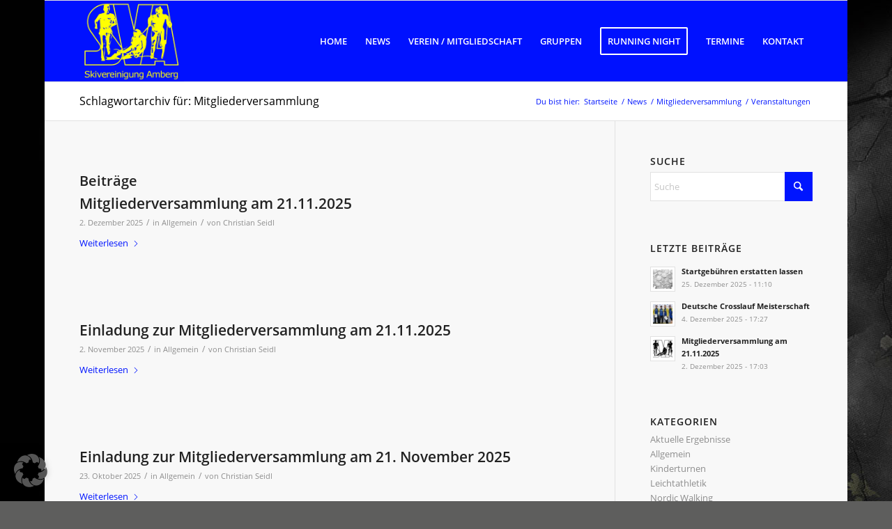

--- FILE ---
content_type: text/html; charset=UTF-8
request_url: https://www.sv-amberg.de/tag/mitgliederversammlung/
body_size: 15778
content:
<!DOCTYPE html>
<html lang="de" class="html_boxed responsive av-preloader-disabled  html_header_top html_logo_left html_main_nav_header html_menu_right html_large html_header_sticky html_header_shrinking_disabled html_mobile_menu_phone html_header_searchicon_disabled html_content_align_center html_header_unstick_top_disabled html_header_stretch_disabled html_av-overlay-side html_av-overlay-side-classic html_av-submenu-noclone html_entry_id_5807 av-cookies-no-cookie-consent av-no-preview av-default-lightbox html_text_menu_active av-mobile-menu-switch-default">
<head>
<meta charset="UTF-8" />


<!-- mobile setting -->
<meta name="viewport" content="width=device-width, initial-scale=1">

<!-- Scripts/CSS and wp_head hook -->
<meta name='robots' content='index, follow, max-image-preview:large, max-snippet:-1, max-video-preview:-1' />
	<style>img:is([sizes="auto" i], [sizes^="auto," i]) { contain-intrinsic-size: 3000px 1500px }</style>
	
	<!-- This site is optimized with the Yoast SEO plugin v26.6 - https://yoast.com/wordpress/plugins/seo/ -->
	<title>Mitgliederversammlung Archive - Skivereinigung Amberg e.V.</title>
	<link rel="canonical" href="https://www.sv-amberg.de/tag/mitgliederversammlung/" />
	<link rel="next" href="https://www.sv-amberg.de/tag/mitgliederversammlung/page/2/" />
	<meta property="og:locale" content="de_DE" />
	<meta property="og:type" content="article" />
	<meta property="og:title" content="Mitgliederversammlung Archive - Skivereinigung Amberg e.V." />
	<meta property="og:url" content="https://www.sv-amberg.de/tag/mitgliederversammlung/" />
	<meta property="og:site_name" content="Skivereinigung Amberg e.V." />
	<meta name="twitter:card" content="summary_large_image" />
	<script type="application/ld+json" class="yoast-schema-graph">{"@context":"https://schema.org","@graph":[{"@type":"CollectionPage","@id":"https://www.sv-amberg.de/tag/mitgliederversammlung/","url":"https://www.sv-amberg.de/tag/mitgliederversammlung/","name":"Mitgliederversammlung Archive - Skivereinigung Amberg e.V.","isPartOf":{"@id":"https://www.sv-amberg.de/#website"},"primaryImageOfPage":{"@id":"https://www.sv-amberg.de/tag/mitgliederversammlung/#primaryimage"},"image":{"@id":"https://www.sv-amberg.de/tag/mitgliederversammlung/#primaryimage"},"thumbnailUrl":"https://www.sv-amberg.de/wp-content/uploads/sva_logo_jürgen.jpg","breadcrumb":{"@id":"https://www.sv-amberg.de/tag/mitgliederversammlung/#breadcrumb"},"inLanguage":"de"},{"@type":"ImageObject","inLanguage":"de","@id":"https://www.sv-amberg.de/tag/mitgliederversammlung/#primaryimage","url":"https://www.sv-amberg.de/wp-content/uploads/sva_logo_jürgen.jpg","contentUrl":"https://www.sv-amberg.de/wp-content/uploads/sva_logo_jürgen.jpg","width":649,"height":451},{"@type":"BreadcrumbList","@id":"https://www.sv-amberg.de/tag/mitgliederversammlung/#breadcrumb","itemListElement":[{"@type":"ListItem","position":1,"name":"Startseite","item":"https://www.sv-amberg.de/home/"},{"@type":"ListItem","position":2,"name":"Mitgliederversammlung"}]},{"@type":"WebSite","@id":"https://www.sv-amberg.de/#website","url":"https://www.sv-amberg.de/","name":"Skivereinigung Amberg e.V.","description":"","publisher":{"@id":"https://www.sv-amberg.de/#organization"},"potentialAction":[{"@type":"SearchAction","target":{"@type":"EntryPoint","urlTemplate":"https://www.sv-amberg.de/?s={search_term_string}"},"query-input":{"@type":"PropertyValueSpecification","valueRequired":true,"valueName":"search_term_string"}}],"inLanguage":"de"},{"@type":"Organization","@id":"https://www.sv-amberg.de/#organization","name":"Skivereinigung Amberg e.V.","url":"https://www.sv-amberg.de/","logo":{"@type":"ImageObject","inLanguage":"de","@id":"https://www.sv-amberg.de/#/schema/logo/image/","url":"https://www.sv-amberg.de/wp-content/uploads/logo-bunt.jpg","contentUrl":"https://www.sv-amberg.de/wp-content/uploads/logo-bunt.jpg","width":672,"height":520,"caption":"Skivereinigung Amberg e.V."},"image":{"@id":"https://www.sv-amberg.de/#/schema/logo/image/"},"sameAs":["https://www.facebook.com/Skivereinigung-Amberg-122938214423974/"]}]}</script>
	<!-- / Yoast SEO plugin. -->


<link rel="alternate" type="application/rss+xml" title="Skivereinigung Amberg e.V. &raquo; Feed" href="https://www.sv-amberg.de/feed/" />
<link rel="alternate" type="application/rss+xml" title="Skivereinigung Amberg e.V. &raquo; Kommentar-Feed" href="https://www.sv-amberg.de/comments/feed/" />
<link rel="alternate" type="text/calendar" title="Skivereinigung Amberg e.V. &raquo; iCal Feed" href="https://www.sv-amberg.de/events/?ical=1" />
<link rel="alternate" type="application/rss+xml" title="Skivereinigung Amberg e.V. &raquo; Mitgliederversammlung Schlagwort-Feed" href="https://www.sv-amberg.de/tag/mitgliederversammlung/feed/" />
<link rel='stylesheet' id='wp-block-library-css' href='https://www.sv-amberg.de/wp-includes/css/dist/block-library/style.min.css?ver=6.8.3' type='text/css' media='all' />
<style id='global-styles-inline-css' type='text/css'>
:root{--wp--preset--aspect-ratio--square: 1;--wp--preset--aspect-ratio--4-3: 4/3;--wp--preset--aspect-ratio--3-4: 3/4;--wp--preset--aspect-ratio--3-2: 3/2;--wp--preset--aspect-ratio--2-3: 2/3;--wp--preset--aspect-ratio--16-9: 16/9;--wp--preset--aspect-ratio--9-16: 9/16;--wp--preset--color--black: #000000;--wp--preset--color--cyan-bluish-gray: #abb8c3;--wp--preset--color--white: #ffffff;--wp--preset--color--pale-pink: #f78da7;--wp--preset--color--vivid-red: #cf2e2e;--wp--preset--color--luminous-vivid-orange: #ff6900;--wp--preset--color--luminous-vivid-amber: #fcb900;--wp--preset--color--light-green-cyan: #7bdcb5;--wp--preset--color--vivid-green-cyan: #00d084;--wp--preset--color--pale-cyan-blue: #8ed1fc;--wp--preset--color--vivid-cyan-blue: #0693e3;--wp--preset--color--vivid-purple: #9b51e0;--wp--preset--color--metallic-red: #b02b2c;--wp--preset--color--maximum-yellow-red: #edae44;--wp--preset--color--yellow-sun: #eeee22;--wp--preset--color--palm-leaf: #83a846;--wp--preset--color--aero: #7bb0e7;--wp--preset--color--old-lavender: #745f7e;--wp--preset--color--steel-teal: #5f8789;--wp--preset--color--raspberry-pink: #d65799;--wp--preset--color--medium-turquoise: #4ecac2;--wp--preset--gradient--vivid-cyan-blue-to-vivid-purple: linear-gradient(135deg,rgba(6,147,227,1) 0%,rgb(155,81,224) 100%);--wp--preset--gradient--light-green-cyan-to-vivid-green-cyan: linear-gradient(135deg,rgb(122,220,180) 0%,rgb(0,208,130) 100%);--wp--preset--gradient--luminous-vivid-amber-to-luminous-vivid-orange: linear-gradient(135deg,rgba(252,185,0,1) 0%,rgba(255,105,0,1) 100%);--wp--preset--gradient--luminous-vivid-orange-to-vivid-red: linear-gradient(135deg,rgba(255,105,0,1) 0%,rgb(207,46,46) 100%);--wp--preset--gradient--very-light-gray-to-cyan-bluish-gray: linear-gradient(135deg,rgb(238,238,238) 0%,rgb(169,184,195) 100%);--wp--preset--gradient--cool-to-warm-spectrum: linear-gradient(135deg,rgb(74,234,220) 0%,rgb(151,120,209) 20%,rgb(207,42,186) 40%,rgb(238,44,130) 60%,rgb(251,105,98) 80%,rgb(254,248,76) 100%);--wp--preset--gradient--blush-light-purple: linear-gradient(135deg,rgb(255,206,236) 0%,rgb(152,150,240) 100%);--wp--preset--gradient--blush-bordeaux: linear-gradient(135deg,rgb(254,205,165) 0%,rgb(254,45,45) 50%,rgb(107,0,62) 100%);--wp--preset--gradient--luminous-dusk: linear-gradient(135deg,rgb(255,203,112) 0%,rgb(199,81,192) 50%,rgb(65,88,208) 100%);--wp--preset--gradient--pale-ocean: linear-gradient(135deg,rgb(255,245,203) 0%,rgb(182,227,212) 50%,rgb(51,167,181) 100%);--wp--preset--gradient--electric-grass: linear-gradient(135deg,rgb(202,248,128) 0%,rgb(113,206,126) 100%);--wp--preset--gradient--midnight: linear-gradient(135deg,rgb(2,3,129) 0%,rgb(40,116,252) 100%);--wp--preset--font-size--small: 1rem;--wp--preset--font-size--medium: 1.125rem;--wp--preset--font-size--large: 1.75rem;--wp--preset--font-size--x-large: clamp(1.75rem, 3vw, 2.25rem);--wp--preset--spacing--20: 0.44rem;--wp--preset--spacing--30: 0.67rem;--wp--preset--spacing--40: 1rem;--wp--preset--spacing--50: 1.5rem;--wp--preset--spacing--60: 2.25rem;--wp--preset--spacing--70: 3.38rem;--wp--preset--spacing--80: 5.06rem;--wp--preset--shadow--natural: 6px 6px 9px rgba(0, 0, 0, 0.2);--wp--preset--shadow--deep: 12px 12px 50px rgba(0, 0, 0, 0.4);--wp--preset--shadow--sharp: 6px 6px 0px rgba(0, 0, 0, 0.2);--wp--preset--shadow--outlined: 6px 6px 0px -3px rgba(255, 255, 255, 1), 6px 6px rgba(0, 0, 0, 1);--wp--preset--shadow--crisp: 6px 6px 0px rgba(0, 0, 0, 1);}:root { --wp--style--global--content-size: 800px;--wp--style--global--wide-size: 1130px; }:where(body) { margin: 0; }.wp-site-blocks > .alignleft { float: left; margin-right: 2em; }.wp-site-blocks > .alignright { float: right; margin-left: 2em; }.wp-site-blocks > .aligncenter { justify-content: center; margin-left: auto; margin-right: auto; }:where(.is-layout-flex){gap: 0.5em;}:where(.is-layout-grid){gap: 0.5em;}.is-layout-flow > .alignleft{float: left;margin-inline-start: 0;margin-inline-end: 2em;}.is-layout-flow > .alignright{float: right;margin-inline-start: 2em;margin-inline-end: 0;}.is-layout-flow > .aligncenter{margin-left: auto !important;margin-right: auto !important;}.is-layout-constrained > .alignleft{float: left;margin-inline-start: 0;margin-inline-end: 2em;}.is-layout-constrained > .alignright{float: right;margin-inline-start: 2em;margin-inline-end: 0;}.is-layout-constrained > .aligncenter{margin-left: auto !important;margin-right: auto !important;}.is-layout-constrained > :where(:not(.alignleft):not(.alignright):not(.alignfull)){max-width: var(--wp--style--global--content-size);margin-left: auto !important;margin-right: auto !important;}.is-layout-constrained > .alignwide{max-width: var(--wp--style--global--wide-size);}body .is-layout-flex{display: flex;}.is-layout-flex{flex-wrap: wrap;align-items: center;}.is-layout-flex > :is(*, div){margin: 0;}body .is-layout-grid{display: grid;}.is-layout-grid > :is(*, div){margin: 0;}body{padding-top: 0px;padding-right: 0px;padding-bottom: 0px;padding-left: 0px;}a:where(:not(.wp-element-button)){text-decoration: underline;}:root :where(.wp-element-button, .wp-block-button__link){background-color: #32373c;border-width: 0;color: #fff;font-family: inherit;font-size: inherit;line-height: inherit;padding: calc(0.667em + 2px) calc(1.333em + 2px);text-decoration: none;}.has-black-color{color: var(--wp--preset--color--black) !important;}.has-cyan-bluish-gray-color{color: var(--wp--preset--color--cyan-bluish-gray) !important;}.has-white-color{color: var(--wp--preset--color--white) !important;}.has-pale-pink-color{color: var(--wp--preset--color--pale-pink) !important;}.has-vivid-red-color{color: var(--wp--preset--color--vivid-red) !important;}.has-luminous-vivid-orange-color{color: var(--wp--preset--color--luminous-vivid-orange) !important;}.has-luminous-vivid-amber-color{color: var(--wp--preset--color--luminous-vivid-amber) !important;}.has-light-green-cyan-color{color: var(--wp--preset--color--light-green-cyan) !important;}.has-vivid-green-cyan-color{color: var(--wp--preset--color--vivid-green-cyan) !important;}.has-pale-cyan-blue-color{color: var(--wp--preset--color--pale-cyan-blue) !important;}.has-vivid-cyan-blue-color{color: var(--wp--preset--color--vivid-cyan-blue) !important;}.has-vivid-purple-color{color: var(--wp--preset--color--vivid-purple) !important;}.has-metallic-red-color{color: var(--wp--preset--color--metallic-red) !important;}.has-maximum-yellow-red-color{color: var(--wp--preset--color--maximum-yellow-red) !important;}.has-yellow-sun-color{color: var(--wp--preset--color--yellow-sun) !important;}.has-palm-leaf-color{color: var(--wp--preset--color--palm-leaf) !important;}.has-aero-color{color: var(--wp--preset--color--aero) !important;}.has-old-lavender-color{color: var(--wp--preset--color--old-lavender) !important;}.has-steel-teal-color{color: var(--wp--preset--color--steel-teal) !important;}.has-raspberry-pink-color{color: var(--wp--preset--color--raspberry-pink) !important;}.has-medium-turquoise-color{color: var(--wp--preset--color--medium-turquoise) !important;}.has-black-background-color{background-color: var(--wp--preset--color--black) !important;}.has-cyan-bluish-gray-background-color{background-color: var(--wp--preset--color--cyan-bluish-gray) !important;}.has-white-background-color{background-color: var(--wp--preset--color--white) !important;}.has-pale-pink-background-color{background-color: var(--wp--preset--color--pale-pink) !important;}.has-vivid-red-background-color{background-color: var(--wp--preset--color--vivid-red) !important;}.has-luminous-vivid-orange-background-color{background-color: var(--wp--preset--color--luminous-vivid-orange) !important;}.has-luminous-vivid-amber-background-color{background-color: var(--wp--preset--color--luminous-vivid-amber) !important;}.has-light-green-cyan-background-color{background-color: var(--wp--preset--color--light-green-cyan) !important;}.has-vivid-green-cyan-background-color{background-color: var(--wp--preset--color--vivid-green-cyan) !important;}.has-pale-cyan-blue-background-color{background-color: var(--wp--preset--color--pale-cyan-blue) !important;}.has-vivid-cyan-blue-background-color{background-color: var(--wp--preset--color--vivid-cyan-blue) !important;}.has-vivid-purple-background-color{background-color: var(--wp--preset--color--vivid-purple) !important;}.has-metallic-red-background-color{background-color: var(--wp--preset--color--metallic-red) !important;}.has-maximum-yellow-red-background-color{background-color: var(--wp--preset--color--maximum-yellow-red) !important;}.has-yellow-sun-background-color{background-color: var(--wp--preset--color--yellow-sun) !important;}.has-palm-leaf-background-color{background-color: var(--wp--preset--color--palm-leaf) !important;}.has-aero-background-color{background-color: var(--wp--preset--color--aero) !important;}.has-old-lavender-background-color{background-color: var(--wp--preset--color--old-lavender) !important;}.has-steel-teal-background-color{background-color: var(--wp--preset--color--steel-teal) !important;}.has-raspberry-pink-background-color{background-color: var(--wp--preset--color--raspberry-pink) !important;}.has-medium-turquoise-background-color{background-color: var(--wp--preset--color--medium-turquoise) !important;}.has-black-border-color{border-color: var(--wp--preset--color--black) !important;}.has-cyan-bluish-gray-border-color{border-color: var(--wp--preset--color--cyan-bluish-gray) !important;}.has-white-border-color{border-color: var(--wp--preset--color--white) !important;}.has-pale-pink-border-color{border-color: var(--wp--preset--color--pale-pink) !important;}.has-vivid-red-border-color{border-color: var(--wp--preset--color--vivid-red) !important;}.has-luminous-vivid-orange-border-color{border-color: var(--wp--preset--color--luminous-vivid-orange) !important;}.has-luminous-vivid-amber-border-color{border-color: var(--wp--preset--color--luminous-vivid-amber) !important;}.has-light-green-cyan-border-color{border-color: var(--wp--preset--color--light-green-cyan) !important;}.has-vivid-green-cyan-border-color{border-color: var(--wp--preset--color--vivid-green-cyan) !important;}.has-pale-cyan-blue-border-color{border-color: var(--wp--preset--color--pale-cyan-blue) !important;}.has-vivid-cyan-blue-border-color{border-color: var(--wp--preset--color--vivid-cyan-blue) !important;}.has-vivid-purple-border-color{border-color: var(--wp--preset--color--vivid-purple) !important;}.has-metallic-red-border-color{border-color: var(--wp--preset--color--metallic-red) !important;}.has-maximum-yellow-red-border-color{border-color: var(--wp--preset--color--maximum-yellow-red) !important;}.has-yellow-sun-border-color{border-color: var(--wp--preset--color--yellow-sun) !important;}.has-palm-leaf-border-color{border-color: var(--wp--preset--color--palm-leaf) !important;}.has-aero-border-color{border-color: var(--wp--preset--color--aero) !important;}.has-old-lavender-border-color{border-color: var(--wp--preset--color--old-lavender) !important;}.has-steel-teal-border-color{border-color: var(--wp--preset--color--steel-teal) !important;}.has-raspberry-pink-border-color{border-color: var(--wp--preset--color--raspberry-pink) !important;}.has-medium-turquoise-border-color{border-color: var(--wp--preset--color--medium-turquoise) !important;}.has-vivid-cyan-blue-to-vivid-purple-gradient-background{background: var(--wp--preset--gradient--vivid-cyan-blue-to-vivid-purple) !important;}.has-light-green-cyan-to-vivid-green-cyan-gradient-background{background: var(--wp--preset--gradient--light-green-cyan-to-vivid-green-cyan) !important;}.has-luminous-vivid-amber-to-luminous-vivid-orange-gradient-background{background: var(--wp--preset--gradient--luminous-vivid-amber-to-luminous-vivid-orange) !important;}.has-luminous-vivid-orange-to-vivid-red-gradient-background{background: var(--wp--preset--gradient--luminous-vivid-orange-to-vivid-red) !important;}.has-very-light-gray-to-cyan-bluish-gray-gradient-background{background: var(--wp--preset--gradient--very-light-gray-to-cyan-bluish-gray) !important;}.has-cool-to-warm-spectrum-gradient-background{background: var(--wp--preset--gradient--cool-to-warm-spectrum) !important;}.has-blush-light-purple-gradient-background{background: var(--wp--preset--gradient--blush-light-purple) !important;}.has-blush-bordeaux-gradient-background{background: var(--wp--preset--gradient--blush-bordeaux) !important;}.has-luminous-dusk-gradient-background{background: var(--wp--preset--gradient--luminous-dusk) !important;}.has-pale-ocean-gradient-background{background: var(--wp--preset--gradient--pale-ocean) !important;}.has-electric-grass-gradient-background{background: var(--wp--preset--gradient--electric-grass) !important;}.has-midnight-gradient-background{background: var(--wp--preset--gradient--midnight) !important;}.has-small-font-size{font-size: var(--wp--preset--font-size--small) !important;}.has-medium-font-size{font-size: var(--wp--preset--font-size--medium) !important;}.has-large-font-size{font-size: var(--wp--preset--font-size--large) !important;}.has-x-large-font-size{font-size: var(--wp--preset--font-size--x-large) !important;}
:where(.wp-block-post-template.is-layout-flex){gap: 1.25em;}:where(.wp-block-post-template.is-layout-grid){gap: 1.25em;}
:where(.wp-block-columns.is-layout-flex){gap: 2em;}:where(.wp-block-columns.is-layout-grid){gap: 2em;}
:root :where(.wp-block-pullquote){font-size: 1.5em;line-height: 1.6;}
</style>
<link rel='stylesheet' id='contact-form-7-css' href='https://www.sv-amberg.de/wp-content/plugins/contact-form-7/includes/css/styles.css?ver=6.1.4' type='text/css' media='all' />
<link rel='stylesheet' id='rtec_styles-css' href='https://www.sv-amberg.de/wp-content/plugins/registrations-for-the-events-calendar/css/rtec-styles.css?ver=2.13.8' type='text/css' media='all' />
<link rel='stylesheet' id='tablepress-default-css' href='https://www.sv-amberg.de/wp-content/plugins/tablepress/css/build/default.css?ver=3.2.6' type='text/css' media='all' />
<link rel='stylesheet' id='borlabs-cookie-custom-css' href='https://www.sv-amberg.de/wp-content/cache/borlabs-cookie/1/borlabs-cookie-1-de.css?ver=3.3.22-44' type='text/css' media='all' />
<link rel='stylesheet' id='avia-merged-styles-css' href='https://www.sv-amberg.de/wp-content/uploads/dynamic_avia/avia-merged-styles-f2492f9f9283be3baea7d02ace3d4cdd---694d0a7b05647.css' type='text/css' media='all' />
<link rel='stylesheet' id='avia-single-post-5807-css' href='https://www.sv-amberg.de/wp-content/uploads/dynamic_avia/avia_posts_css/post-5807.css?ver=ver-1766665450' type='text/css' media='all' />
<script type="text/javascript" src="https://www.sv-amberg.de/wp-includes/js/jquery/jquery.min.js?ver=3.7.1" id="jquery-core-js"></script>
<script type="text/javascript" src="https://www.sv-amberg.de/wp-includes/js/jquery/jquery-migrate.min.js?ver=3.4.1" id="jquery-migrate-js"></script>
<script data-no-optimize="1" data-no-minify="1" data-cfasync="false" type="text/javascript" src="https://www.sv-amberg.de/wp-content/cache/borlabs-cookie/1/borlabs-cookie-config-de.json.js?ver=3.3.22-59" id="borlabs-cookie-config-js"></script>
<script type="text/javascript" src="https://www.sv-amberg.de/wp-content/uploads/dynamic_avia/avia-head-scripts-df7886ac2fb9574a410d05285be45af0---694d0a7b11871.js" id="avia-head-scripts-js"></script>
<link rel="https://api.w.org/" href="https://www.sv-amberg.de/wp-json/" /><link rel="alternate" title="JSON" type="application/json" href="https://www.sv-amberg.de/wp-json/wp/v2/tags/14" /><link rel="EditURI" type="application/rsd+xml" title="RSD" href="https://www.sv-amberg.de/xmlrpc.php?rsd" />
<meta name="generator" content="WordPress 6.8.3" />
<meta name="tec-api-version" content="v1"><meta name="tec-api-origin" content="https://www.sv-amberg.de"><link rel="alternate" href="https://www.sv-amberg.de/wp-json/tribe/events/v1/events/?tags=mitgliederversammlung" />

<!--[if lt IE 9]><script src="https://www.sv-amberg.de/wp-content/themes/enfold/js/html5shiv.js"></script><![endif]--><link rel="profile" href="https://gmpg.org/xfn/11" />
<link rel="alternate" type="application/rss+xml" title="Skivereinigung Amberg e.V. RSS2 Feed" href="https://www.sv-amberg.de/feed/" />
<link rel="pingback" href="https://www.sv-amberg.de/xmlrpc.php" />

<!-- To speed up the rendering and to display the site as fast as possible to the user we include some styles and scripts for above the fold content inline -->
<script type="text/javascript">'use strict';var avia_is_mobile=!1;if(/Android|webOS|iPhone|iPad|iPod|BlackBerry|IEMobile|Opera Mini/i.test(navigator.userAgent)&&'ontouchstart' in document.documentElement){avia_is_mobile=!0;document.documentElement.className+=' avia_mobile '}
else{document.documentElement.className+=' avia_desktop '};document.documentElement.className+=' js_active ';(function(){var e=['-webkit-','-moz-','-ms-',''],n='',o=!1,a=!1;for(var t in e){if(e[t]+'transform' in document.documentElement.style){o=!0;n=e[t]+'transform'};if(e[t]+'perspective' in document.documentElement.style){a=!0}};if(o){document.documentElement.className+=' avia_transform '};if(a){document.documentElement.className+=' avia_transform3d '};if(typeof document.getElementsByClassName=='function'&&typeof document.documentElement.getBoundingClientRect=='function'&&avia_is_mobile==!1){if(n&&window.innerHeight>0){setTimeout(function(){var e=0,o={},a=0,t=document.getElementsByClassName('av-parallax'),i=window.pageYOffset||document.documentElement.scrollTop;for(e=0;e<t.length;e++){t[e].style.top='0px';o=t[e].getBoundingClientRect();a=Math.ceil((window.innerHeight+i-o.top)*0.3);t[e].style[n]='translate(0px, '+a+'px)';t[e].style.top='auto';t[e].className+=' enabled-parallax '}},50)}}})();</script><style type="text/css">
		@font-face {font-family: 'entypo-fontello-enfold'; font-weight: normal; font-style: normal; font-display: auto;
		src: url('https://www.sv-amberg.de/wp-content/themes/enfold/config-templatebuilder/avia-template-builder/assets/fonts/entypo-fontello-enfold/entypo-fontello-enfold.woff2') format('woff2'),
		url('https://www.sv-amberg.de/wp-content/themes/enfold/config-templatebuilder/avia-template-builder/assets/fonts/entypo-fontello-enfold/entypo-fontello-enfold.woff') format('woff'),
		url('https://www.sv-amberg.de/wp-content/themes/enfold/config-templatebuilder/avia-template-builder/assets/fonts/entypo-fontello-enfold/entypo-fontello-enfold.ttf') format('truetype'),
		url('https://www.sv-amberg.de/wp-content/themes/enfold/config-templatebuilder/avia-template-builder/assets/fonts/entypo-fontello-enfold/entypo-fontello-enfold.svg#entypo-fontello-enfold') format('svg'),
		url('https://www.sv-amberg.de/wp-content/themes/enfold/config-templatebuilder/avia-template-builder/assets/fonts/entypo-fontello-enfold/entypo-fontello-enfold.eot'),
		url('https://www.sv-amberg.de/wp-content/themes/enfold/config-templatebuilder/avia-template-builder/assets/fonts/entypo-fontello-enfold/entypo-fontello-enfold.eot?#iefix') format('embedded-opentype');
		}

		#top .avia-font-entypo-fontello-enfold, body .avia-font-entypo-fontello-enfold, html body [data-av_iconfont='entypo-fontello-enfold']:before{ font-family: 'entypo-fontello-enfold'; }
		
		@font-face {font-family: 'entypo-fontello'; font-weight: normal; font-style: normal; font-display: auto;
		src: url('https://www.sv-amberg.de/wp-content/themes/enfold/config-templatebuilder/avia-template-builder/assets/fonts/entypo-fontello/entypo-fontello.woff2') format('woff2'),
		url('https://www.sv-amberg.de/wp-content/themes/enfold/config-templatebuilder/avia-template-builder/assets/fonts/entypo-fontello/entypo-fontello.woff') format('woff'),
		url('https://www.sv-amberg.de/wp-content/themes/enfold/config-templatebuilder/avia-template-builder/assets/fonts/entypo-fontello/entypo-fontello.ttf') format('truetype'),
		url('https://www.sv-amberg.de/wp-content/themes/enfold/config-templatebuilder/avia-template-builder/assets/fonts/entypo-fontello/entypo-fontello.svg#entypo-fontello') format('svg'),
		url('https://www.sv-amberg.de/wp-content/themes/enfold/config-templatebuilder/avia-template-builder/assets/fonts/entypo-fontello/entypo-fontello.eot'),
		url('https://www.sv-amberg.de/wp-content/themes/enfold/config-templatebuilder/avia-template-builder/assets/fonts/entypo-fontello/entypo-fontello.eot?#iefix') format('embedded-opentype');
		}

		#top .avia-font-entypo-fontello, body .avia-font-entypo-fontello, html body [data-av_iconfont='entypo-fontello']:before{ font-family: 'entypo-fontello'; }
		</style>

<!--
Debugging Info for Theme support: 

Theme: Enfold
Version: 7.1.3
Installed: enfold
AviaFramework Version: 5.6
AviaBuilder Version: 6.0
aviaElementManager Version: 1.0.1
- - - - - - - - - - -
ChildTheme: Enfold Child
ChildTheme Version: 1.0
ChildTheme Installed: enfold

- - - - - - - - - - -
ML:256-PU:130-PLA:10
WP:6.8.3
Compress: CSS:all theme files - JS:all theme files
Updates: enabled - token has changed and not verified
PLAu:9
-->
</head>

<body id="top" class="archive tag tag-mitgliederversammlung tag-14 wp-theme-enfold wp-child-theme-enfold-child boxed rtl_columns av-curtain-numeric open-sans-custom open-sans tribe-no-js avia-responsive-images-support" itemscope="itemscope" itemtype="https://schema.org/WebPage" >

	
	<div id='wrap_all'>

	
<header id='header' class='all_colors header_color dark_bg_color  av_header_top av_logo_left av_main_nav_header av_menu_right av_large av_header_sticky av_header_shrinking_disabled av_header_stretch_disabled av_mobile_menu_phone av_header_searchicon_disabled av_header_unstick_top_disabled av_bottom_nav_disabled  av_header_border_disabled'  data-av_shrink_factor='50' role="banner" itemscope="itemscope" itemtype="https://schema.org/WPHeader" >

		<div  id='header_main' class='container_wrap container_wrap_logo'>

        <div class='container av-logo-container'><div class='inner-container'><span class='logo avia-standard-logo'><a href='https://www.sv-amberg.de/' class='' aria-label='Logo SVA' title='Logo SVA'><img src="https://www.sv-amberg.de/wp-content/uploads/logo-bunt.jpg" srcset="https://www.sv-amberg.de/wp-content/uploads/logo-bunt.jpg 672w, https://www.sv-amberg.de/wp-content/uploads/logo-bunt-300x232.jpg 300w, https://www.sv-amberg.de/wp-content/uploads/logo-bunt-450x348.jpg 450w" sizes="(max-width: 672px) 100vw, 672px" height="100" width="300" alt='Skivereinigung Amberg e.V.' title='Logo SVA' /></a></span><nav class='main_menu' data-selectname='Wähle eine Seite'  role="navigation" itemscope="itemscope" itemtype="https://schema.org/SiteNavigationElement" ><div class="avia-menu av-main-nav-wrap"><ul role="menu" class="menu av-main-nav" id="avia-menu"><li role="menuitem" id="menu-item-17" class="menu-item menu-item-type-post_type menu-item-object-page menu-item-home menu-item-top-level menu-item-top-level-1"><a href="https://www.sv-amberg.de/" itemprop="url" tabindex="0"><span class="avia-bullet"></span><span class="avia-menu-text">HOME</span><span class="avia-menu-fx"><span class="avia-arrow-wrap"><span class="avia-arrow"></span></span></span></a></li>
<li role="menuitem" id="menu-item-880" class="menu-item menu-item-type-post_type menu-item-object-page menu-item-top-level menu-item-top-level-2"><a href="https://www.sv-amberg.de/news/" itemprop="url" tabindex="0"><span class="avia-bullet"></span><span class="avia-menu-text">NEWS</span><span class="avia-menu-fx"><span class="avia-arrow-wrap"><span class="avia-arrow"></span></span></span></a></li>
<li role="menuitem" id="menu-item-107" class="menu-item menu-item-type-post_type menu-item-object-page menu-item-has-children menu-item-top-level menu-item-top-level-3"><a href="https://www.sv-amberg.de/verein/" itemprop="url" tabindex="0"><span class="avia-bullet"></span><span class="avia-menu-text">VEREIN / MITGLIEDSCHAFT</span><span class="avia-menu-fx"><span class="avia-arrow-wrap"><span class="avia-arrow"></span></span></span></a>


<ul class="sub-menu">
	<li role="menuitem" id="menu-item-110" class="menu-item menu-item-type-post_type menu-item-object-page"><a href="https://www.sv-amberg.de/verein/vorstand-funktionaere/" itemprop="url" tabindex="0"><span class="avia-bullet"></span><span class="avia-menu-text">Vorstand / Funktionäre</span></a></li>
	<li role="menuitem" id="menu-item-114" class="menu-item menu-item-type-post_type menu-item-object-page"><a href="https://www.sv-amberg.de/verein/bildergalerien/" itemprop="url" tabindex="0"><span class="avia-bullet"></span><span class="avia-menu-text">Bildergalerien</span></a></li>
	<li role="menuitem" id="menu-item-1717" class="menu-item menu-item-type-post_type menu-item-object-page"><a href="https://www.sv-amberg.de/verein/chronik/" itemprop="url" tabindex="0"><span class="avia-bullet"></span><span class="avia-menu-text">Chronik</span></a></li>
</ul>
</li>
<li role="menuitem" id="menu-item-1493" class="menu-item menu-item-type-post_type menu-item-object-page menu-item-has-children menu-item-top-level menu-item-top-level-4"><a href="https://www.sv-amberg.de/gruppen/" itemprop="url" tabindex="0"><span class="avia-bullet"></span><span class="avia-menu-text">GRUPPEN</span><span class="avia-menu-fx"><span class="avia-arrow-wrap"><span class="avia-arrow"></span></span></span></a>


<ul class="sub-menu">
	<li role="menuitem" id="menu-item-1466" class="menu-item menu-item-type-post_type menu-item-object-portfolio menu-item-has-children"><a href="https://www.sv-amberg.de/portfolio-item/leichtathletik-laufen/" itemprop="url" tabindex="0"><span class="avia-bullet"></span><span class="avia-menu-text">Leichtathletik (Laufen)</span></a>
	<ul class="sub-menu">
		<li role="menuitem" id="menu-item-2033" class="menu-item menu-item-type-post_type menu-item-object-page"><a href="https://www.sv-amberg.de/gruppen/hall-of-fame/" itemprop="url" tabindex="0"><span class="avia-bullet"></span><span class="avia-menu-text">Hall of Fame</span></a></li>
		<li role="menuitem" id="menu-item-2068" class="menu-item menu-item-type-post_type menu-item-object-page"><a href="https://www.sv-amberg.de/gruppen/aktuelle-ergebnisse/" itemprop="url" tabindex="0"><span class="avia-bullet"></span><span class="avia-menu-text">Aktuelle Ergebnisse</span></a></li>
	</ul>
</li>
	<li role="menuitem" id="menu-item-1490" class="menu-item menu-item-type-post_type menu-item-object-portfolio menu-item-has-children"><a href="https://www.sv-amberg.de/portfolio-item/skigymnastik/" itemprop="url" tabindex="0"><span class="avia-bullet"></span><span class="avia-menu-text">Ski / Skigymnastik</span></a>
	<ul class="sub-menu">
		<li role="menuitem" id="menu-item-2734" class="menu-item menu-item-type-post_type menu-item-object-page"><a href="https://www.sv-amberg.de/gruppen/ergebnisse-vereinsmeisterschaften/" itemprop="url" tabindex="0"><span class="avia-bullet"></span><span class="avia-menu-text">Ergebnisse Vereinsmeisterschaften</span></a></li>
	</ul>
</li>
	<li role="menuitem" id="menu-item-1629" class="menu-item menu-item-type-post_type menu-item-object-portfolio"><a href="https://www.sv-amberg.de/portfolio-item/radsport/" itemprop="url" tabindex="0"><span class="avia-bullet"></span><span class="avia-menu-text">Radsport</span></a></li>
	<li role="menuitem" id="menu-item-1506" class="menu-item menu-item-type-post_type menu-item-object-portfolio"><a href="https://www.sv-amberg.de/portfolio-item/nordic-walking/" itemprop="url" tabindex="0"><span class="avia-bullet"></span><span class="avia-menu-text">Nordic Walking</span></a></li>
	<li role="menuitem" id="menu-item-1628" class="menu-item menu-item-type-post_type menu-item-object-portfolio"><a href="https://www.sv-amberg.de/portfolio-item/wandern/" itemprop="url" tabindex="0"><span class="avia-bullet"></span><span class="avia-menu-text">Wandern</span></a></li>
	<li role="menuitem" id="menu-item-1512" class="menu-item menu-item-type-post_type menu-item-object-portfolio"><a href="https://www.sv-amberg.de/portfolio-item/kinderturnen/" itemprop="url" tabindex="0"><span class="avia-bullet"></span><span class="avia-menu-text">Kinderturnen</span></a></li>
</ul>
</li>
<li role="menuitem" id="menu-item-875" class="menu-item menu-item-type-post_type menu-item-object-page menu-item-has-children av-menu-button av-menu-button-bordered menu-item-top-level menu-item-top-level-5"><a href="https://www.sv-amberg.de/running-night/" itemprop="url" tabindex="0"><span class="avia-bullet"></span><span class="avia-menu-text">RUNNING NIGHT</span><span class="avia-menu-fx"><span class="avia-arrow-wrap"><span class="avia-arrow"></span></span></span></a>


<ul class="sub-menu">
	<li role="menuitem" id="menu-item-2293" class="menu-item menu-item-type-post_type menu-item-object-page"><a href="https://www.sv-amberg.de/running-night/ergebnislisten/" itemprop="url" tabindex="0"><span class="avia-bullet"></span><span class="avia-menu-text">Ergebnislisten</span></a></li>
	<li role="menuitem" id="menu-item-991" class="menu-item menu-item-type-post_type menu-item-object-page"><a href="https://www.sv-amberg.de/running-night/impressionen/" itemprop="url" tabindex="0"><span class="avia-bullet"></span><span class="avia-menu-text">Impressionen</span></a></li>
</ul>
</li>
<li role="menuitem" id="menu-item-1557" class="menu-item menu-item-type-custom menu-item-object-custom menu-item-top-level menu-item-top-level-6"><a href="https://www.sv-amberg.de/events/" itemprop="url" tabindex="0"><span class="avia-bullet"></span><span class="avia-menu-text">TERMINE</span><span class="avia-menu-fx"><span class="avia-arrow-wrap"><span class="avia-arrow"></span></span></span></a></li>
<li role="menuitem" id="menu-item-1618" class="menu-item menu-item-type-post_type menu-item-object-page menu-item-top-level menu-item-top-level-7"><a href="https://www.sv-amberg.de/kontakt/" itemprop="url" tabindex="0"><span class="avia-bullet"></span><span class="avia-menu-text">KONTAKT</span><span class="avia-menu-fx"><span class="avia-arrow-wrap"><span class="avia-arrow"></span></span></span></a></li>
<li class="av-burger-menu-main menu-item-avia-special " role="menuitem">
	        			<a href="#" aria-label="Menü" aria-hidden="false">
							<span class="av-hamburger av-hamburger--spin av-js-hamburger">
								<span class="av-hamburger-box">
						          <span class="av-hamburger-inner"></span>
						          <strong>Menü</strong>
								</span>
							</span>
							<span class="avia_hidden_link_text">Menü</span>
						</a>
	        		   </li></ul></div></nav></div> </div> 
		<!-- end container_wrap-->
		</div>
<div class="header_bg"></div>
<!-- end header -->
</header>

	<div id='main' class='all_colors' data-scroll-offset='116'>

	<div class='stretch_full container_wrap alternate_color light_bg_color title_container'><div class='container'><h1 class='main-title entry-title '><a href='https://www.sv-amberg.de/tag/mitgliederversammlung/' rel='bookmark' title='Permanenter Link zu: Schlagwortarchiv für: Mitgliederversammlung'  itemprop="headline" >Schlagwortarchiv für: Mitgliederversammlung</a></h1><div class="breadcrumb breadcrumbs avia-breadcrumbs"><div class="breadcrumb-trail" ><span class="trail-before"><span class="breadcrumb-title">Du bist hier:</span></span> <span  itemscope="itemscope" itemtype="https://schema.org/BreadcrumbList" ><span  itemscope="itemscope" itemtype="https://schema.org/ListItem" itemprop="itemListElement" ><a itemprop="url" href="https://www.sv-amberg.de" title="Skivereinigung Amberg e.V." rel="home" class="trail-begin"><span itemprop="name">Startseite</span></a><span itemprop="position" class="hidden">1</span></span></span> <span class="sep">/</span> <span  itemscope="itemscope" itemtype="https://schema.org/BreadcrumbList" ><span  itemscope="itemscope" itemtype="https://schema.org/ListItem" itemprop="itemListElement" ><a itemprop="url" href="https://www.sv-amberg.de/news/" title="News"><span itemprop="name">News</span></a><span itemprop="position" class="hidden">2</span></span></span> <span class="sep">/</span> <span class="trail-end">Mitgliederversammlung</span> <span class="sep">/</span> <span  itemscope="itemscope" itemtype="https://schema.org/BreadcrumbList" ><span  itemscope="itemscope" itemtype="https://schema.org/ListItem" itemprop="itemListElement" ><a itemprop="url" href="https://www.sv-amberg.de/events/" title="Veranstaltungen"><span itemprop="name">Veranstaltungen</span></a><span itemprop="position" class="hidden">3</span></span></span></div></div></div></div>
		<div class='container_wrap container_wrap_first main_color sidebar_right'>

			<div class='container template-blog '>

				<main class='content av-content-small alpha units av-main-tag'  role="main" itemprop="mainContentOfPage" itemscope="itemscope" itemtype="https://schema.org/Blog" >

					<div class="category-term-description">
											</div>

					<h3 class='post-title tag-page-post-type-title '>Beiträge</h3><article class="post-entry post-entry-type-standard post-entry-5807 post-loop-1 post-parity-odd custom with-slider post-5807 post type-post status-publish format-standard has-post-thumbnail hentry category-allgemein tag-mitgliederversammlung"  itemscope="itemscope" itemtype="https://schema.org/BlogPosting" ><div class="blog-meta"></div><div class='entry-content-wrapper clearfix standard-content'><header class="entry-content-header" aria-label="Post: Mitgliederversammlung am 21.11.2025"><h2 class='post-title entry-title '  itemprop="headline" ><a href="https://www.sv-amberg.de/mitgliederversammlung-am-21-11-2025/" rel="bookmark" title="Permanenter Link zu: Mitgliederversammlung am 21.11.2025">Mitgliederversammlung am 21.11.2025<span class="post-format-icon minor-meta"></span></a></h2><span class="post-meta-infos"><time class="date-container minor-meta updated"  itemprop="datePublished" datetime="2025-12-02T17:03:20+01:00" >2. Dezember 2025</time><span class="text-sep">/</span><span class="blog-categories minor-meta">in <a href="https://www.sv-amberg.de/category/allgemein/" rel="tag">Allgemein</a></span><span class="text-sep">/</span><span class="blog-author minor-meta">von <span class="entry-author-link"  itemprop="author" ><span class="author"><span class="fn"><a href="https://www.sv-amberg.de/author/cseidl/" title="Beiträge von Christian Seidl" rel="author">Christian Seidl</a></span></span></span></span></span></header><div class="entry-content"  itemprop="text" ><div class="read-more-link"><a href="https://www.sv-amberg.de/mitgliederversammlung-am-21-11-2025/" class="more-link">Weiterlesen<span class='more-link-arrow avia-svg-icon avia-font-svg_entypo-fontello' data-av_svg_icon='right-open-big' data-av_iconset='svg_entypo-fontello'><svg version="1.1" xmlns="http://www.w3.org/2000/svg" width="15" height="32" viewBox="0 0 15 32" preserveAspectRatio="xMidYMid meet" role="graphics-symbol" aria-hidden="true">
<path d="M0.416 27.84l11.456-11.84-11.456-11.904q-0.832-0.832 0-1.536 0.832-0.832 1.536 0l12.544 12.608q0.768 0.832 0 1.6l-12.544 12.608q-0.704 0.832-1.536 0-0.832-0.704 0-1.536z"></path>
</svg></span></a></div>
</div><footer class="entry-footer"></footer><div class='post_delimiter'></div></div><div class="post_author_timeline"></div><span class='hidden'>
				<span class='av-structured-data'  itemprop="image" itemscope="itemscope" itemtype="https://schema.org/ImageObject" >
						<span itemprop='url'>https://www.sv-amberg.de/wp-content/uploads/sva_logo_jürgen.jpg</span>
						<span itemprop='height'>451</span>
						<span itemprop='width'>649</span>
				</span>
				<span class='av-structured-data'  itemprop="publisher" itemtype="https://schema.org/Organization" itemscope="itemscope" >
						<span itemprop='name'>Christian Seidl</span>
						<span itemprop='logo' itemscope itemtype='https://schema.org/ImageObject'>
							<span itemprop='url'>https://www.sv-amberg.de/wp-content/uploads/logo-bunt.jpg</span>
						</span>
				</span><span class='av-structured-data'  itemprop="author" itemscope="itemscope" itemtype="https://schema.org/Person" ><span itemprop='name'>Christian Seidl</span></span><span class='av-structured-data'  itemprop="datePublished" datetime="2025-12-02T17:03:20+01:00" >2025-12-02 17:03:20</span><span class='av-structured-data'  itemprop="dateModified" itemtype="https://schema.org/dateModified" >2025-12-02 17:05:31</span><span class='av-structured-data'  itemprop="mainEntityOfPage" itemtype="https://schema.org/mainEntityOfPage" ><span itemprop='name'>Mitgliederversammlung am 21.11.2025</span></span></span></article><article class="post-entry post-entry-type-standard post-entry-5779 post-loop-2 post-parity-even custom with-slider post-5779 post type-post status-publish format-standard has-post-thumbnail hentry category-allgemein tag-mitgliederversammlung"  itemscope="itemscope" itemtype="https://schema.org/BlogPosting" ><div class="blog-meta"></div><div class='entry-content-wrapper clearfix standard-content'><header class="entry-content-header" aria-label="Post: Einladung zur Mitgliederversammlung am 21.11.2025"><h2 class='post-title entry-title '  itemprop="headline" ><a href="https://www.sv-amberg.de/einladung-zur-mitgliederversammlung-am-21-11-2025/" rel="bookmark" title="Permanenter Link zu: Einladung zur Mitgliederversammlung am 21.11.2025">Einladung zur Mitgliederversammlung am 21.11.2025<span class="post-format-icon minor-meta"></span></a></h2><span class="post-meta-infos"><time class="date-container minor-meta updated"  itemprop="datePublished" datetime="2025-11-02T19:31:36+01:00" >2. November 2025</time><span class="text-sep">/</span><span class="blog-categories minor-meta">in <a href="https://www.sv-amberg.de/category/allgemein/" rel="tag">Allgemein</a></span><span class="text-sep">/</span><span class="blog-author minor-meta">von <span class="entry-author-link"  itemprop="author" ><span class="author"><span class="fn"><a href="https://www.sv-amberg.de/author/cseidl/" title="Beiträge von Christian Seidl" rel="author">Christian Seidl</a></span></span></span></span></span></header><div class="entry-content"  itemprop="text" ><div class="read-more-link"><a href="https://www.sv-amberg.de/einladung-zur-mitgliederversammlung-am-21-11-2025/" class="more-link">Weiterlesen<span class='more-link-arrow avia-svg-icon avia-font-svg_entypo-fontello' data-av_svg_icon='right-open-big' data-av_iconset='svg_entypo-fontello'><svg version="1.1" xmlns="http://www.w3.org/2000/svg" width="15" height="32" viewBox="0 0 15 32" preserveAspectRatio="xMidYMid meet" role="graphics-symbol" aria-hidden="true">
<path d="M0.416 27.84l11.456-11.84-11.456-11.904q-0.832-0.832 0-1.536 0.832-0.832 1.536 0l12.544 12.608q0.768 0.832 0 1.6l-12.544 12.608q-0.704 0.832-1.536 0-0.832-0.704 0-1.536z"></path>
</svg></span></a></div>
</div><footer class="entry-footer"></footer><div class='post_delimiter'></div></div><div class="post_author_timeline"></div><span class='hidden'>
				<span class='av-structured-data'  itemprop="image" itemscope="itemscope" itemtype="https://schema.org/ImageObject" >
						<span itemprop='url'>https://www.sv-amberg.de/wp-content/uploads/sva_logo_jürgen.jpg</span>
						<span itemprop='height'>451</span>
						<span itemprop='width'>649</span>
				</span>
				<span class='av-structured-data'  itemprop="publisher" itemtype="https://schema.org/Organization" itemscope="itemscope" >
						<span itemprop='name'>Christian Seidl</span>
						<span itemprop='logo' itemscope itemtype='https://schema.org/ImageObject'>
							<span itemprop='url'>https://www.sv-amberg.de/wp-content/uploads/logo-bunt.jpg</span>
						</span>
				</span><span class='av-structured-data'  itemprop="author" itemscope="itemscope" itemtype="https://schema.org/Person" ><span itemprop='name'>Christian Seidl</span></span><span class='av-structured-data'  itemprop="datePublished" datetime="2025-11-02T19:31:36+01:00" >2025-11-02 19:31:36</span><span class='av-structured-data'  itemprop="dateModified" itemtype="https://schema.org/dateModified" >2025-11-02 19:40:17</span><span class='av-structured-data'  itemprop="mainEntityOfPage" itemtype="https://schema.org/mainEntityOfPage" ><span itemprop='name'>Einladung zur Mitgliederversammlung am 21.11.2025</span></span></span></article><article class="post-entry post-entry-type-standard post-entry-5765 post-loop-3 post-parity-odd custom with-slider post-5765 post type-post status-publish format-standard has-post-thumbnail hentry category-allgemein tag-mitgliederversammlung"  itemscope="itemscope" itemtype="https://schema.org/BlogPosting" ><div class="blog-meta"></div><div class='entry-content-wrapper clearfix standard-content'><header class="entry-content-header" aria-label="Post: Einladung zur Mitgliederversammlung am 21. November 2025"><h2 class='post-title entry-title '  itemprop="headline" ><a href="https://www.sv-amberg.de/einladung-zur-mitgliederversammlung-2025/" rel="bookmark" title="Permanenter Link zu: Einladung zur Mitgliederversammlung am 21. November 2025">Einladung zur Mitgliederversammlung am 21. November 2025<span class="post-format-icon minor-meta"></span></a></h2><span class="post-meta-infos"><time class="date-container minor-meta updated"  itemprop="datePublished" datetime="2025-10-23T20:43:38+02:00" >23. Oktober 2025</time><span class="text-sep">/</span><span class="blog-categories minor-meta">in <a href="https://www.sv-amberg.de/category/allgemein/" rel="tag">Allgemein</a></span><span class="text-sep">/</span><span class="blog-author minor-meta">von <span class="entry-author-link"  itemprop="author" ><span class="author"><span class="fn"><a href="https://www.sv-amberg.de/author/cseidl/" title="Beiträge von Christian Seidl" rel="author">Christian Seidl</a></span></span></span></span></span></header><div class="entry-content"  itemprop="text" ><div class="read-more-link"><a href="https://www.sv-amberg.de/einladung-zur-mitgliederversammlung-2025/" class="more-link">Weiterlesen<span class='more-link-arrow avia-svg-icon avia-font-svg_entypo-fontello' data-av_svg_icon='right-open-big' data-av_iconset='svg_entypo-fontello'><svg version="1.1" xmlns="http://www.w3.org/2000/svg" width="15" height="32" viewBox="0 0 15 32" preserveAspectRatio="xMidYMid meet" role="graphics-symbol" aria-hidden="true">
<path d="M0.416 27.84l11.456-11.84-11.456-11.904q-0.832-0.832 0-1.536 0.832-0.832 1.536 0l12.544 12.608q0.768 0.832 0 1.6l-12.544 12.608q-0.704 0.832-1.536 0-0.832-0.704 0-1.536z"></path>
</svg></span></a></div>
</div><footer class="entry-footer"></footer><div class='post_delimiter'></div></div><div class="post_author_timeline"></div><span class='hidden'>
				<span class='av-structured-data'  itemprop="image" itemscope="itemscope" itemtype="https://schema.org/ImageObject" >
						<span itemprop='url'>https://www.sv-amberg.de/wp-content/uploads/sva_logo_jürgen.jpg</span>
						<span itemprop='height'>451</span>
						<span itemprop='width'>649</span>
				</span>
				<span class='av-structured-data'  itemprop="publisher" itemtype="https://schema.org/Organization" itemscope="itemscope" >
						<span itemprop='name'>Christian Seidl</span>
						<span itemprop='logo' itemscope itemtype='https://schema.org/ImageObject'>
							<span itemprop='url'>https://www.sv-amberg.de/wp-content/uploads/logo-bunt.jpg</span>
						</span>
				</span><span class='av-structured-data'  itemprop="author" itemscope="itemscope" itemtype="https://schema.org/Person" ><span itemprop='name'>Christian Seidl</span></span><span class='av-structured-data'  itemprop="datePublished" datetime="2025-10-23T20:43:38+02:00" >2025-10-23 20:43:38</span><span class='av-structured-data'  itemprop="dateModified" itemtype="https://schema.org/dateModified" >2025-10-23 20:48:48</span><span class='av-structured-data'  itemprop="mainEntityOfPage" itemtype="https://schema.org/mainEntityOfPage" ><span itemprop='name'>Einladung zur Mitgliederversammlung am 21. November 2025</span></span></span></article><article class="post-entry post-entry-type-standard post-entry-5345 post-loop-4 post-parity-even custom with-slider post-5345 post type-post status-publish format-standard has-post-thumbnail hentry category-allgemein tag-mitgliederversammlung"  itemscope="itemscope" itemtype="https://schema.org/BlogPosting" ><div class="blog-meta"></div><div class='entry-content-wrapper clearfix standard-content'><header class="entry-content-header" aria-label="Post: Mitgliederehrung bei der SVA"><h2 class='post-title entry-title '  itemprop="headline" ><a href="https://www.sv-amberg.de/mitgliederehrung-bei-der-sva-2024/" rel="bookmark" title="Permanenter Link zu: Mitgliederehrung bei der SVA">Mitgliederehrung bei der SVA<span class="post-format-icon minor-meta"></span></a></h2><span class="post-meta-infos"><time class="date-container minor-meta updated"  itemprop="datePublished" datetime="2024-09-30T22:01:49+02:00" >30. September 2024</time><span class="text-sep">/</span><span class="blog-categories minor-meta">in <a href="https://www.sv-amberg.de/category/allgemein/" rel="tag">Allgemein</a></span><span class="text-sep">/</span><span class="blog-author minor-meta">von <span class="entry-author-link"  itemprop="author" ><span class="author"><span class="fn"><a href="https://www.sv-amberg.de/author/cseidl/" title="Beiträge von Christian Seidl" rel="author">Christian Seidl</a></span></span></span></span></span></header><div class="entry-content"  itemprop="text" ><div class="read-more-link"><a href="https://www.sv-amberg.de/mitgliederehrung-bei-der-sva-2024/" class="more-link">Weiterlesen<span class='more-link-arrow avia-svg-icon avia-font-svg_entypo-fontello' data-av_svg_icon='right-open-big' data-av_iconset='svg_entypo-fontello'><svg version="1.1" xmlns="http://www.w3.org/2000/svg" width="15" height="32" viewBox="0 0 15 32" preserveAspectRatio="xMidYMid meet" role="graphics-symbol" aria-hidden="true">
<path d="M0.416 27.84l11.456-11.84-11.456-11.904q-0.832-0.832 0-1.536 0.832-0.832 1.536 0l12.544 12.608q0.768 0.832 0 1.6l-12.544 12.608q-0.704 0.832-1.536 0-0.832-0.704 0-1.536z"></path>
</svg></span></a></div>
</div><footer class="entry-footer"></footer><div class='post_delimiter'></div></div><div class="post_author_timeline"></div><span class='hidden'>
				<span class='av-structured-data'  itemprop="image" itemscope="itemscope" itemtype="https://schema.org/ImageObject" >
						<span itemprop='url'>https://www.sv-amberg.de/wp-content/uploads/mitgliederehrung-2024-scaled.jpg</span>
						<span itemprop='height'>1575</span>
						<span itemprop='width'>2560</span>
				</span>
				<span class='av-structured-data'  itemprop="publisher" itemtype="https://schema.org/Organization" itemscope="itemscope" >
						<span itemprop='name'>Christian Seidl</span>
						<span itemprop='logo' itemscope itemtype='https://schema.org/ImageObject'>
							<span itemprop='url'>https://www.sv-amberg.de/wp-content/uploads/logo-bunt.jpg</span>
						</span>
				</span><span class='av-structured-data'  itemprop="author" itemscope="itemscope" itemtype="https://schema.org/Person" ><span itemprop='name'>Christian Seidl</span></span><span class='av-structured-data'  itemprop="datePublished" datetime="2024-09-30T22:01:49+02:00" >2024-09-30 22:01:49</span><span class='av-structured-data'  itemprop="dateModified" itemtype="https://schema.org/dateModified" >2024-10-15 10:47:18</span><span class='av-structured-data'  itemprop="mainEntityOfPage" itemtype="https://schema.org/mainEntityOfPage" ><span itemprop='name'>Mitgliederehrung bei der SVA</span></span></span></article><article class="post-entry post-entry-type-standard post-entry-5311 post-loop-5 post-parity-odd custom with-slider post-5311 post type-post status-publish format-standard has-post-thumbnail hentry category-allgemein tag-mitgliederversammlung"  itemscope="itemscope" itemtype="https://schema.org/BlogPosting" ><div class="blog-meta"></div><div class='entry-content-wrapper clearfix standard-content'><header class="entry-content-header" aria-label="Post: Einladung zur Mitgliederversammlung am 27.09.2024"><h2 class='post-title entry-title '  itemprop="headline" ><a href="https://www.sv-amberg.de/einladung-zur-mitgliederversammlung-2024/" rel="bookmark" title="Permanenter Link zu: Einladung zur Mitgliederversammlung am 27.09.2024">Einladung zur Mitgliederversammlung am 27.09.2024<span class="post-format-icon minor-meta"></span></a></h2><span class="post-meta-infos"><time class="date-container minor-meta updated"  itemprop="datePublished" datetime="2024-08-25T16:54:18+02:00" >25. August 2024</time><span class="text-sep">/</span><span class="blog-categories minor-meta">in <a href="https://www.sv-amberg.de/category/allgemein/" rel="tag">Allgemein</a></span><span class="text-sep">/</span><span class="blog-author minor-meta">von <span class="entry-author-link"  itemprop="author" ><span class="author"><span class="fn"><a href="https://www.sv-amberg.de/author/cseidl/" title="Beiträge von Christian Seidl" rel="author">Christian Seidl</a></span></span></span></span></span></header><div class="entry-content"  itemprop="text" ><div class="read-more-link"><a href="https://www.sv-amberg.de/einladung-zur-mitgliederversammlung-2024/" class="more-link">Weiterlesen<span class='more-link-arrow avia-svg-icon avia-font-svg_entypo-fontello' data-av_svg_icon='right-open-big' data-av_iconset='svg_entypo-fontello'><svg version="1.1" xmlns="http://www.w3.org/2000/svg" width="15" height="32" viewBox="0 0 15 32" preserveAspectRatio="xMidYMid meet" role="graphics-symbol" aria-hidden="true">
<path d="M0.416 27.84l11.456-11.84-11.456-11.904q-0.832-0.832 0-1.536 0.832-0.832 1.536 0l12.544 12.608q0.768 0.832 0 1.6l-12.544 12.608q-0.704 0.832-1.536 0-0.832-0.704 0-1.536z"></path>
</svg></span></a></div>
</div><footer class="entry-footer"></footer><div class='post_delimiter'></div></div><div class="post_author_timeline"></div><span class='hidden'>
				<span class='av-structured-data'  itemprop="image" itemscope="itemscope" itemtype="https://schema.org/ImageObject" >
						<span itemprop='url'>https://www.sv-amberg.de/wp-content/uploads/sva_logo_jürgen.jpg</span>
						<span itemprop='height'>451</span>
						<span itemprop='width'>649</span>
				</span>
				<span class='av-structured-data'  itemprop="publisher" itemtype="https://schema.org/Organization" itemscope="itemscope" >
						<span itemprop='name'>Christian Seidl</span>
						<span itemprop='logo' itemscope itemtype='https://schema.org/ImageObject'>
							<span itemprop='url'>https://www.sv-amberg.de/wp-content/uploads/logo-bunt.jpg</span>
						</span>
				</span><span class='av-structured-data'  itemprop="author" itemscope="itemscope" itemtype="https://schema.org/Person" ><span itemprop='name'>Christian Seidl</span></span><span class='av-structured-data'  itemprop="datePublished" datetime="2024-08-25T16:54:18+02:00" >2024-08-25 16:54:18</span><span class='av-structured-data'  itemprop="dateModified" itemtype="https://schema.org/dateModified" >2024-08-25 17:03:47</span><span class='av-structured-data'  itemprop="mainEntityOfPage" itemtype="https://schema.org/mainEntityOfPage" ><span itemprop='name'>Einladung zur Mitgliederversammlung am 27.09.2024</span></span></span></article><article class="post-entry post-entry-type-standard post-entry-4943 post-loop-6 post-parity-even custom with-slider post-4943 post type-post status-publish format-standard has-post-thumbnail hentry category-allgemein tag-mitgliederversammlung"  itemscope="itemscope" itemtype="https://schema.org/BlogPosting" ><div class="blog-meta"></div><div class='entry-content-wrapper clearfix standard-content'><header class="entry-content-header" aria-label="Post: Mitgliederversammlung am 10.11.2023"><h2 class='post-title entry-title '  itemprop="headline" ><a href="https://www.sv-amberg.de/mitgliederversammlung-am-10-11-2023/" rel="bookmark" title="Permanenter Link zu: Mitgliederversammlung am 10.11.2023">Mitgliederversammlung am 10.11.2023<span class="post-format-icon minor-meta"></span></a></h2><span class="post-meta-infos"><time class="date-container minor-meta updated"  itemprop="datePublished" datetime="2023-11-26T09:52:33+01:00" >26. November 2023</time><span class="text-sep">/</span><span class="blog-categories minor-meta">in <a href="https://www.sv-amberg.de/category/allgemein/" rel="tag">Allgemein</a></span><span class="text-sep">/</span><span class="blog-author minor-meta">von <span class="entry-author-link"  itemprop="author" ><span class="author"><span class="fn"><a href="https://www.sv-amberg.de/author/cseidl/" title="Beiträge von Christian Seidl" rel="author">Christian Seidl</a></span></span></span></span></span></header><div class="entry-content"  itemprop="text" ><div class="read-more-link"><a href="https://www.sv-amberg.de/mitgliederversammlung-am-10-11-2023/" class="more-link">Weiterlesen<span class='more-link-arrow avia-svg-icon avia-font-svg_entypo-fontello' data-av_svg_icon='right-open-big' data-av_iconset='svg_entypo-fontello'><svg version="1.1" xmlns="http://www.w3.org/2000/svg" width="15" height="32" viewBox="0 0 15 32" preserveAspectRatio="xMidYMid meet" role="graphics-symbol" aria-hidden="true">
<path d="M0.416 27.84l11.456-11.84-11.456-11.904q-0.832-0.832 0-1.536 0.832-0.832 1.536 0l12.544 12.608q0.768 0.832 0 1.6l-12.544 12.608q-0.704 0.832-1.536 0-0.832-0.704 0-1.536z"></path>
</svg></span></a></div>
</div><footer class="entry-footer"></footer><div class='post_delimiter'></div></div><div class="post_author_timeline"></div><span class='hidden'>
				<span class='av-structured-data'  itemprop="image" itemscope="itemscope" itemtype="https://schema.org/ImageObject" >
						<span itemprop='url'>https://www.sv-amberg.de/wp-content/uploads/sva_logo_jürgen.jpg</span>
						<span itemprop='height'>451</span>
						<span itemprop='width'>649</span>
				</span>
				<span class='av-structured-data'  itemprop="publisher" itemtype="https://schema.org/Organization" itemscope="itemscope" >
						<span itemprop='name'>Christian Seidl</span>
						<span itemprop='logo' itemscope itemtype='https://schema.org/ImageObject'>
							<span itemprop='url'>https://www.sv-amberg.de/wp-content/uploads/logo-bunt.jpg</span>
						</span>
				</span><span class='av-structured-data'  itemprop="author" itemscope="itemscope" itemtype="https://schema.org/Person" ><span itemprop='name'>Christian Seidl</span></span><span class='av-structured-data'  itemprop="datePublished" datetime="2023-11-26T09:52:33+01:00" >2023-11-26 09:52:33</span><span class='av-structured-data'  itemprop="dateModified" itemtype="https://schema.org/dateModified" >2023-11-26 10:18:13</span><span class='av-structured-data'  itemprop="mainEntityOfPage" itemtype="https://schema.org/mainEntityOfPage" ><span itemprop='name'>Mitgliederversammlung am 10.11.2023</span></span></span></article><article class="post-entry post-entry-type-standard post-entry-4882 post-loop-7 post-parity-odd custom with-slider post-4882 post type-post status-publish format-standard has-post-thumbnail hentry category-allgemein tag-mitgliederversammlung"  itemscope="itemscope" itemtype="https://schema.org/BlogPosting" ><div class="blog-meta"></div><div class='entry-content-wrapper clearfix standard-content'><header class="entry-content-header" aria-label="Post: Einladung zur Mitgliederversammlung am 10.11.2023"><h2 class='post-title entry-title '  itemprop="headline" ><a href="https://www.sv-amberg.de/einladung-zur-mitgliederversammlung-am-10-11-2023/" rel="bookmark" title="Permanenter Link zu: Einladung zur Mitgliederversammlung am 10.11.2023">Einladung zur Mitgliederversammlung am 10.11.2023<span class="post-format-icon minor-meta"></span></a></h2><span class="post-meta-infos"><time class="date-container minor-meta updated"  itemprop="datePublished" datetime="2023-10-15T15:09:03+02:00" >15. Oktober 2023</time><span class="text-sep">/</span><span class="blog-categories minor-meta">in <a href="https://www.sv-amberg.de/category/allgemein/" rel="tag">Allgemein</a></span><span class="text-sep">/</span><span class="blog-author minor-meta">von <span class="entry-author-link"  itemprop="author" ><span class="author"><span class="fn"><a href="https://www.sv-amberg.de/author/cseidl/" title="Beiträge von Christian Seidl" rel="author">Christian Seidl</a></span></span></span></span></span></header><div class="entry-content"  itemprop="text" ><div class="read-more-link"><a href="https://www.sv-amberg.de/einladung-zur-mitgliederversammlung-am-10-11-2023/" class="more-link">Weiterlesen<span class='more-link-arrow avia-svg-icon avia-font-svg_entypo-fontello' data-av_svg_icon='right-open-big' data-av_iconset='svg_entypo-fontello'><svg version="1.1" xmlns="http://www.w3.org/2000/svg" width="15" height="32" viewBox="0 0 15 32" preserveAspectRatio="xMidYMid meet" role="graphics-symbol" aria-hidden="true">
<path d="M0.416 27.84l11.456-11.84-11.456-11.904q-0.832-0.832 0-1.536 0.832-0.832 1.536 0l12.544 12.608q0.768 0.832 0 1.6l-12.544 12.608q-0.704 0.832-1.536 0-0.832-0.704 0-1.536z"></path>
</svg></span></a></div>
</div><footer class="entry-footer"></footer><div class='post_delimiter'></div></div><div class="post_author_timeline"></div><span class='hidden'>
				<span class='av-structured-data'  itemprop="image" itemscope="itemscope" itemtype="https://schema.org/ImageObject" >
						<span itemprop='url'>https://www.sv-amberg.de/wp-content/uploads/sva_logo_jürgen.jpg</span>
						<span itemprop='height'>451</span>
						<span itemprop='width'>649</span>
				</span>
				<span class='av-structured-data'  itemprop="publisher" itemtype="https://schema.org/Organization" itemscope="itemscope" >
						<span itemprop='name'>Christian Seidl</span>
						<span itemprop='logo' itemscope itemtype='https://schema.org/ImageObject'>
							<span itemprop='url'>https://www.sv-amberg.de/wp-content/uploads/logo-bunt.jpg</span>
						</span>
				</span><span class='av-structured-data'  itemprop="author" itemscope="itemscope" itemtype="https://schema.org/Person" ><span itemprop='name'>Christian Seidl</span></span><span class='av-structured-data'  itemprop="datePublished" datetime="2023-10-15T15:09:03+02:00" >2023-10-15 15:09:03</span><span class='av-structured-data'  itemprop="dateModified" itemtype="https://schema.org/dateModified" >2023-10-15 15:28:53</span><span class='av-structured-data'  itemprop="mainEntityOfPage" itemtype="https://schema.org/mainEntityOfPage" ><span itemprop='name'>Einladung zur Mitgliederversammlung am 10.11.2023</span></span></span></article><article class="post-entry post-entry-type-standard post-entry-4519 post-loop-8 post-parity-even custom with-slider post-4519 post type-post status-publish format-standard has-post-thumbnail hentry category-allgemein tag-mitgliederversammlung"  itemscope="itemscope" itemtype="https://schema.org/BlogPosting" ><div class="blog-meta"></div><div class='entry-content-wrapper clearfix standard-content'><header class="entry-content-header" aria-label="Post: Mitgliederversammlung am 11.11.2022"><h2 class='post-title entry-title '  itemprop="headline" ><a href="https://www.sv-amberg.de/mitgliederversammlung-am-11-11-2022/" rel="bookmark" title="Permanenter Link zu: Mitgliederversammlung am 11.11.2022">Mitgliederversammlung am 11.11.2022<span class="post-format-icon minor-meta"></span></a></h2><span class="post-meta-infos"><time class="date-container minor-meta updated"  itemprop="datePublished" datetime="2022-11-28T18:24:53+01:00" >28. November 2022</time><span class="text-sep">/</span><span class="blog-categories minor-meta">in <a href="https://www.sv-amberg.de/category/allgemein/" rel="tag">Allgemein</a></span><span class="text-sep">/</span><span class="blog-author minor-meta">von <span class="entry-author-link"  itemprop="author" ><span class="author"><span class="fn"><a href="https://www.sv-amberg.de/author/dschneider/" title="Beiträge von Dieter Schneider" rel="author">Dieter Schneider</a></span></span></span></span></span></header><div class="entry-content"  itemprop="text" ><div class="read-more-link"><a href="https://www.sv-amberg.de/mitgliederversammlung-am-11-11-2022/" class="more-link">Weiterlesen<span class='more-link-arrow avia-svg-icon avia-font-svg_entypo-fontello' data-av_svg_icon='right-open-big' data-av_iconset='svg_entypo-fontello'><svg version="1.1" xmlns="http://www.w3.org/2000/svg" width="15" height="32" viewBox="0 0 15 32" preserveAspectRatio="xMidYMid meet" role="graphics-symbol" aria-hidden="true">
<path d="M0.416 27.84l11.456-11.84-11.456-11.904q-0.832-0.832 0-1.536 0.832-0.832 1.536 0l12.544 12.608q0.768 0.832 0 1.6l-12.544 12.608q-0.704 0.832-1.536 0-0.832-0.704 0-1.536z"></path>
</svg></span></a></div>
</div><footer class="entry-footer"></footer><div class='post_delimiter'></div></div><div class="post_author_timeline"></div><span class='hidden'>
				<span class='av-structured-data'  itemprop="image" itemscope="itemscope" itemtype="https://schema.org/ImageObject" >
						<span itemprop='url'>https://www.sv-amberg.de/wp-content/uploads/sva_logo_jürgen.jpg</span>
						<span itemprop='height'>451</span>
						<span itemprop='width'>649</span>
				</span>
				<span class='av-structured-data'  itemprop="publisher" itemtype="https://schema.org/Organization" itemscope="itemscope" >
						<span itemprop='name'>Dieter Schneider</span>
						<span itemprop='logo' itemscope itemtype='https://schema.org/ImageObject'>
							<span itemprop='url'>https://www.sv-amberg.de/wp-content/uploads/logo-bunt.jpg</span>
						</span>
				</span><span class='av-structured-data'  itemprop="author" itemscope="itemscope" itemtype="https://schema.org/Person" ><span itemprop='name'>Dieter Schneider</span></span><span class='av-structured-data'  itemprop="datePublished" datetime="2022-11-28T18:24:53+01:00" >2022-11-28 18:24:53</span><span class='av-structured-data'  itemprop="dateModified" itemtype="https://schema.org/dateModified" >2022-11-29 18:31:51</span><span class='av-structured-data'  itemprop="mainEntityOfPage" itemtype="https://schema.org/mainEntityOfPage" ><span itemprop='name'>Mitgliederversammlung am 11.11.2022</span></span></span></article><article class="post-entry post-entry-type-standard post-entry-4436 post-loop-9 post-parity-odd custom with-slider post-4436 post type-post status-publish format-standard has-post-thumbnail hentry category-allgemein tag-mitgliederversammlung"  itemscope="itemscope" itemtype="https://schema.org/BlogPosting" ><div class="blog-meta"></div><div class='entry-content-wrapper clearfix standard-content'><header class="entry-content-header" aria-label="Post: Einladung zur Mitgliederversammlung am 11.11.2022"><h2 class='post-title entry-title '  itemprop="headline" ><a href="https://www.sv-amberg.de/einladung-zur-mitgliederversammlung-am-11-11-2022/" rel="bookmark" title="Permanenter Link zu: Einladung zur Mitgliederversammlung am 11.11.2022">Einladung zur Mitgliederversammlung am 11.11.2022<span class="post-format-icon minor-meta"></span></a></h2><span class="post-meta-infos"><time class="date-container minor-meta updated"  itemprop="datePublished" datetime="2022-10-17T11:15:05+02:00" >17. Oktober 2022</time><span class="text-sep">/</span><span class="blog-categories minor-meta">in <a href="https://www.sv-amberg.de/category/allgemein/" rel="tag">Allgemein</a></span><span class="text-sep">/</span><span class="blog-author minor-meta">von <span class="entry-author-link"  itemprop="author" ><span class="author"><span class="fn"><a href="https://www.sv-amberg.de/author/dschneider/" title="Beiträge von Dieter Schneider" rel="author">Dieter Schneider</a></span></span></span></span></span></header><div class="entry-content"  itemprop="text" ><div class="read-more-link"><a href="https://www.sv-amberg.de/einladung-zur-mitgliederversammlung-am-11-11-2022/" class="more-link">Weiterlesen<span class='more-link-arrow avia-svg-icon avia-font-svg_entypo-fontello' data-av_svg_icon='right-open-big' data-av_iconset='svg_entypo-fontello'><svg version="1.1" xmlns="http://www.w3.org/2000/svg" width="15" height="32" viewBox="0 0 15 32" preserveAspectRatio="xMidYMid meet" role="graphics-symbol" aria-hidden="true">
<path d="M0.416 27.84l11.456-11.84-11.456-11.904q-0.832-0.832 0-1.536 0.832-0.832 1.536 0l12.544 12.608q0.768 0.832 0 1.6l-12.544 12.608q-0.704 0.832-1.536 0-0.832-0.704 0-1.536z"></path>
</svg></span></a></div>
</div><footer class="entry-footer"></footer><div class='post_delimiter'></div></div><div class="post_author_timeline"></div><span class='hidden'>
				<span class='av-structured-data'  itemprop="image" itemscope="itemscope" itemtype="https://schema.org/ImageObject" >
						<span itemprop='url'>https://www.sv-amberg.de/wp-content/uploads/sva_logo_jürgen.jpg</span>
						<span itemprop='height'>451</span>
						<span itemprop='width'>649</span>
				</span>
				<span class='av-structured-data'  itemprop="publisher" itemtype="https://schema.org/Organization" itemscope="itemscope" >
						<span itemprop='name'>Dieter Schneider</span>
						<span itemprop='logo' itemscope itemtype='https://schema.org/ImageObject'>
							<span itemprop='url'>https://www.sv-amberg.de/wp-content/uploads/logo-bunt.jpg</span>
						</span>
				</span><span class='av-structured-data'  itemprop="author" itemscope="itemscope" itemtype="https://schema.org/Person" ><span itemprop='name'>Dieter Schneider</span></span><span class='av-structured-data'  itemprop="datePublished" datetime="2022-10-17T11:15:05+02:00" >2022-10-17 11:15:05</span><span class='av-structured-data'  itemprop="dateModified" itemtype="https://schema.org/dateModified" >2022-11-29 18:38:01</span><span class='av-structured-data'  itemprop="mainEntityOfPage" itemtype="https://schema.org/mainEntityOfPage" ><span itemprop='name'>Einladung zur Mitgliederversammlung am 11.11.2022</span></span></span></article><article class="post-entry post-entry-type-standard post-entry-3823 post-loop-10 post-parity-even post-entry-last custom with-slider post-3823 post type-post status-publish format-standard has-post-thumbnail hentry category-allgemein tag-mitgliederversammlung"  itemscope="itemscope" itemtype="https://schema.org/BlogPosting" ><div class="blog-meta"></div><div class='entry-content-wrapper clearfix standard-content'><header class="entry-content-header" aria-label="Post: Mitgliederversammlung am 24.09.2021"><h2 class='post-title entry-title '  itemprop="headline" ><a href="https://www.sv-amberg.de/mitgliederversammlung-am-24-09-2021/" rel="bookmark" title="Permanenter Link zu: Mitgliederversammlung am 24.09.2021">Mitgliederversammlung am 24.09.2021<span class="post-format-icon minor-meta"></span></a></h2><span class="post-meta-infos"><time class="date-container minor-meta updated"  itemprop="datePublished" datetime="2021-10-06T21:28:22+02:00" >6. Oktober 2021</time><span class="text-sep">/</span><span class="blog-categories minor-meta">in <a href="https://www.sv-amberg.de/category/allgemein/" rel="tag">Allgemein</a></span><span class="text-sep">/</span><span class="blog-author minor-meta">von <span class="entry-author-link"  itemprop="author" ><span class="author"><span class="fn"><a href="https://www.sv-amberg.de/author/dschneider/" title="Beiträge von Dieter Schneider" rel="author">Dieter Schneider</a></span></span></span></span></span></header><div class="entry-content"  itemprop="text" ><div class="read-more-link"><a href="https://www.sv-amberg.de/mitgliederversammlung-am-24-09-2021/" class="more-link">Weiterlesen<span class='more-link-arrow avia-svg-icon avia-font-svg_entypo-fontello' data-av_svg_icon='right-open-big' data-av_iconset='svg_entypo-fontello'><svg version="1.1" xmlns="http://www.w3.org/2000/svg" width="15" height="32" viewBox="0 0 15 32" preserveAspectRatio="xMidYMid meet" role="graphics-symbol" aria-hidden="true">
<path d="M0.416 27.84l11.456-11.84-11.456-11.904q-0.832-0.832 0-1.536 0.832-0.832 1.536 0l12.544 12.608q0.768 0.832 0 1.6l-12.544 12.608q-0.704 0.832-1.536 0-0.832-0.704 0-1.536z"></path>
</svg></span></a></div>
</div><footer class="entry-footer"></footer><div class='post_delimiter'></div></div><div class="post_author_timeline"></div><span class='hidden'>
				<span class='av-structured-data'  itemprop="image" itemscope="itemscope" itemtype="https://schema.org/ImageObject" >
						<span itemprop='url'>https://www.sv-amberg.de/wp-content/uploads/Neuwahlen.jpg</span>
						<span itemprop='height'>576</span>
						<span itemprop='width'>800</span>
				</span>
				<span class='av-structured-data'  itemprop="publisher" itemtype="https://schema.org/Organization" itemscope="itemscope" >
						<span itemprop='name'>Dieter Schneider</span>
						<span itemprop='logo' itemscope itemtype='https://schema.org/ImageObject'>
							<span itemprop='url'>https://www.sv-amberg.de/wp-content/uploads/logo-bunt.jpg</span>
						</span>
				</span><span class='av-structured-data'  itemprop="author" itemscope="itemscope" itemtype="https://schema.org/Person" ><span itemprop='name'>Dieter Schneider</span></span><span class='av-structured-data'  itemprop="datePublished" datetime="2021-10-06T21:28:22+02:00" >2021-10-06 21:28:22</span><span class='av-structured-data'  itemprop="dateModified" itemtype="https://schema.org/dateModified" >2021-10-06 21:37:56</span><span class='av-structured-data'  itemprop="mainEntityOfPage" itemtype="https://schema.org/mainEntityOfPage" ><span itemprop='name'>Mitgliederversammlung am 24.09.2021</span></span></span></article><div class='custom'><nav class='pagination'><span class='pagination-meta'>Seite 1 von 2</span><span class='current'>1</span><a href='https://www.sv-amberg.de/tag/mitgliederversammlung/page/2/' class='inactive next_page' >2</a></nav>
</div><h3 class='post-title tag-page-post-type-title '>Veranstaltungen</h3>	<article class="entry">
		<header class="entry-content-header" aria-label="No Posts Found" >
<h1 class='post-title entry-title '>Es konnte leider nichts gefunden werden</h1>		</header>

		<p class="entry-content"  itemprop="text" >Entschuldigung, aber kein Eintrag erfüllt Deine Suchkriterien</p>

		<footer class="entry-footer"></footer>
	</article>

<div class='custom'></div>
				<!--end content-->
				</main>

				<aside class='sidebar sidebar_right   alpha units' aria-label="Sidebar"  role="complementary" itemscope="itemscope" itemtype="https://schema.org/WPSideBar" ><div class="inner_sidebar extralight-border"><section id="search-4" class="widget clearfix widget_search"><h3 class="widgettitle">Suche</h3>
<search>
	<form action="https://www.sv-amberg.de/" id="searchform" method="get" class="av_disable_ajax_search">
		<div>
<span class='av_searchform_search avia-svg-icon avia-font-svg_entypo-fontello' data-av_svg_icon='search' data-av_iconset='svg_entypo-fontello'><svg version="1.1" xmlns="http://www.w3.org/2000/svg" width="25" height="32" viewBox="0 0 25 32" preserveAspectRatio="xMidYMid meet" aria-labelledby='av-svg-title-13' aria-describedby='av-svg-desc-13' role="graphics-symbol" aria-hidden="true">
<title id='av-svg-title-13'>Search</title>
<desc id='av-svg-desc-13'>Search</desc>
<path d="M24.704 24.704q0.96 1.088 0.192 1.984l-1.472 1.472q-1.152 1.024-2.176 0l-6.080-6.080q-2.368 1.344-4.992 1.344-4.096 0-7.136-3.040t-3.040-7.136 2.88-7.008 6.976-2.912 7.168 3.040 3.072 7.136q0 2.816-1.472 5.184zM3.008 13.248q0 2.816 2.176 4.992t4.992 2.176 4.832-2.016 2.016-4.896q0-2.816-2.176-4.96t-4.992-2.144-4.832 2.016-2.016 4.832z"></path>
</svg></span>			<input type="submit" value="" id="searchsubmit" class="button" title="Click to start search" />
			<input type="search" id="s" name="s" value="" aria-label='Suche' placeholder='Suche' required />
		</div>
	</form>
</search>
<span class="seperator extralight-border"></span></section><section id="newsbox-2" class="widget clearfix avia-widget-container newsbox"><h3 class="widgettitle">Letzte Beiträge</h3><ul class="news-wrap image_size_widget"><li class="news-content post-format-standard"><div class="news-link"><a class='news-thumb ' title="Read: Startgebühren erstatten lassen" href="https://www.sv-amberg.de/startgebuehrenerstattung-2025/"><img loading="lazy" width="36" height="36" src="https://www.sv-amberg.de/wp-content/uploads/Muenzen-36x36.jpg" class="wp-image-3362 avia-img-lazy-loading-3362 attachment-widget size-widget wp-post-image" alt="Münzen" decoding="async" srcset="https://www.sv-amberg.de/wp-content/uploads/Muenzen-36x36.jpg 36w, https://www.sv-amberg.de/wp-content/uploads/Muenzen-e1602407997907-80x80.jpg 80w, https://www.sv-amberg.de/wp-content/uploads/Muenzen-180x180.jpg 180w" sizes="(max-width: 36px) 100vw, 36px" /></a><div class="news-headline"><a class='news-title' title="Read: Startgebühren erstatten lassen" href="https://www.sv-amberg.de/startgebuehrenerstattung-2025/">Startgebühren erstatten lassen</a><span class="news-time">25. Dezember 2025 - 11:10</span></div></div></li><li class="news-content post-format-standard"><div class="news-link"><a class='news-thumb ' title="Read: Deutsche Crosslauf Meisterschaft" href="https://www.sv-amberg.de/deutsche-meisterschaft-im-crosslauf-2025/"><img loading="lazy" width="36" height="36" src="https://www.sv-amberg.de/wp-content/uploads/PSBS8569-36x36.jpg" class="wp-image-5837 avia-img-lazy-loading-5837 attachment-widget size-widget wp-post-image" alt="" decoding="async" srcset="https://www.sv-amberg.de/wp-content/uploads/PSBS8569-36x36.jpg 36w, https://www.sv-amberg.de/wp-content/uploads/PSBS8569-80x80.jpg 80w, https://www.sv-amberg.de/wp-content/uploads/PSBS8569-180x180.jpg 180w" sizes="(max-width: 36px) 100vw, 36px" /><small class='avia-copyright'>Stephanie Jeske-Lang</small></a><div class="news-headline"><a class='news-title' title="Read: Deutsche Crosslauf Meisterschaft" href="https://www.sv-amberg.de/deutsche-meisterschaft-im-crosslauf-2025/">Deutsche Crosslauf Meisterschaft</a><span class="news-time">4. Dezember 2025 - 17:27</span></div></div></li><li class="news-content post-format-standard"><div class="news-link"><a class='news-thumb ' title="Read: Mitgliederversammlung am 21.11.2025" href="https://www.sv-amberg.de/mitgliederversammlung-am-21-11-2025/"><img loading="lazy" width="36" height="36" src="https://www.sv-amberg.de/wp-content/uploads/sva_logo_jürgen-36x36.jpg" class="wp-image-12 avia-img-lazy-loading-12 attachment-widget size-widget wp-post-image" alt="" decoding="async" srcset="https://www.sv-amberg.de/wp-content/uploads/sva_logo_jürgen-36x36.jpg 36w, https://www.sv-amberg.de/wp-content/uploads/sva_logo_jürgen-80x80.jpg 80w, https://www.sv-amberg.de/wp-content/uploads/sva_logo_jürgen-180x180.jpg 180w, https://www.sv-amberg.de/wp-content/uploads/sva_logo_jürgen-120x120.jpg 120w, https://www.sv-amberg.de/wp-content/uploads/sva_logo_jürgen-450x450.jpg 450w" sizes="(max-width: 36px) 100vw, 36px" /></a><div class="news-headline"><a class='news-title' title="Read: Mitgliederversammlung am 21.11.2025" href="https://www.sv-amberg.de/mitgliederversammlung-am-21-11-2025/">Mitgliederversammlung am 21.11.2025</a><span class="news-time">2. Dezember 2025 - 17:03</span></div></div></li></ul><span class="seperator extralight-border"></span></section><section id="categories-4" class="widget clearfix widget_categories"><h3 class="widgettitle">Kategorien</h3>
			<ul>
					<li class="cat-item cat-item-70"><a href="https://www.sv-amberg.de/category/aktuelle-ergebnisse/">Aktuelle Ergebnisse</a>
</li>
	<li class="cat-item cat-item-1"><a href="https://www.sv-amberg.de/category/allgemein/">Allgemein</a>
</li>
	<li class="cat-item cat-item-4"><a href="https://www.sv-amberg.de/category/kinderturnen/">Kinderturnen</a>
</li>
	<li class="cat-item cat-item-5"><a href="https://www.sv-amberg.de/category/leichtathletik/">Leichtathletik</a>
</li>
	<li class="cat-item cat-item-6"><a href="https://www.sv-amberg.de/category/nordic-walking/">Nordic Walking</a>
</li>
	<li class="cat-item cat-item-7"><a href="https://www.sv-amberg.de/category/radsport/">Radsport</a>
</li>
	<li class="cat-item cat-item-3"><a href="https://www.sv-amberg.de/category/skifahren/">Skifahren</a>
</li>
	<li class="cat-item cat-item-8"><a href="https://www.sv-amberg.de/category/skigymnastik/">Skigymnastik</a>
</li>
	<li class="cat-item cat-item-13"><a href="https://www.sv-amberg.de/category/wandern/">Wandern</a>
</li>
			</ul>

			<span class="seperator extralight-border"></span></section><section id="archives-3" class="widget clearfix widget_archive"><h3 class="widgettitle">Archiv</h3>		<label class="screen-reader-text" for="archives-dropdown-3">Archiv</label>
		<select id="archives-dropdown-3" name="archive-dropdown">
			
			<option value="">Monat auswählen</option>
				<option value='https://www.sv-amberg.de/2025/12/'> Dezember 2025 &nbsp;(3)</option>
	<option value='https://www.sv-amberg.de/2025/11/'> November 2025 &nbsp;(4)</option>
	<option value='https://www.sv-amberg.de/2025/10/'> Oktober 2025 &nbsp;(3)</option>
	<option value='https://www.sv-amberg.de/2025/09/'> September 2025 &nbsp;(1)</option>
	<option value='https://www.sv-amberg.de/2025/08/'> August 2025 &nbsp;(2)</option>
	<option value='https://www.sv-amberg.de/2025/06/'> Juni 2025 &nbsp;(2)</option>
	<option value='https://www.sv-amberg.de/2025/05/'> Mai 2025 &nbsp;(4)</option>
	<option value='https://www.sv-amberg.de/2025/04/'> April 2025 &nbsp;(2)</option>
	<option value='https://www.sv-amberg.de/2025/02/'> Februar 2025 &nbsp;(2)</option>
	<option value='https://www.sv-amberg.de/2025/01/'> Januar 2025 &nbsp;(2)</option>
	<option value='https://www.sv-amberg.de/2024/12/'> Dezember 2024 &nbsp;(1)</option>
	<option value='https://www.sv-amberg.de/2024/11/'> November 2024 &nbsp;(1)</option>
	<option value='https://www.sv-amberg.de/2024/10/'> Oktober 2024 &nbsp;(1)</option>
	<option value='https://www.sv-amberg.de/2024/09/'> September 2024 &nbsp;(2)</option>
	<option value='https://www.sv-amberg.de/2024/08/'> August 2024 &nbsp;(2)</option>
	<option value='https://www.sv-amberg.de/2024/07/'> Juli 2024 &nbsp;(2)</option>
	<option value='https://www.sv-amberg.de/2024/06/'> Juni 2024 &nbsp;(3)</option>
	<option value='https://www.sv-amberg.de/2024/04/'> April 2024 &nbsp;(1)</option>
	<option value='https://www.sv-amberg.de/2024/03/'> März 2024 &nbsp;(1)</option>
	<option value='https://www.sv-amberg.de/2024/02/'> Februar 2024 &nbsp;(1)</option>
	<option value='https://www.sv-amberg.de/2024/01/'> Januar 2024 &nbsp;(1)</option>
	<option value='https://www.sv-amberg.de/2023/12/'> Dezember 2023 &nbsp;(3)</option>
	<option value='https://www.sv-amberg.de/2023/11/'> November 2023 &nbsp;(4)</option>
	<option value='https://www.sv-amberg.de/2023/10/'> Oktober 2023 &nbsp;(2)</option>
	<option value='https://www.sv-amberg.de/2023/09/'> September 2023 &nbsp;(4)</option>
	<option value='https://www.sv-amberg.de/2023/07/'> Juli 2023 &nbsp;(1)</option>
	<option value='https://www.sv-amberg.de/2023/06/'> Juni 2023 &nbsp;(2)</option>
	<option value='https://www.sv-amberg.de/2023/05/'> Mai 2023 &nbsp;(3)</option>
	<option value='https://www.sv-amberg.de/2023/04/'> April 2023 &nbsp;(1)</option>
	<option value='https://www.sv-amberg.de/2023/01/'> Januar 2023 &nbsp;(2)</option>
	<option value='https://www.sv-amberg.de/2022/12/'> Dezember 2022 &nbsp;(5)</option>
	<option value='https://www.sv-amberg.de/2022/11/'> November 2022 &nbsp;(6)</option>
	<option value='https://www.sv-amberg.de/2022/10/'> Oktober 2022 &nbsp;(5)</option>
	<option value='https://www.sv-amberg.de/2022/09/'> September 2022 &nbsp;(6)</option>
	<option value='https://www.sv-amberg.de/2022/08/'> August 2022 &nbsp;(4)</option>
	<option value='https://www.sv-amberg.de/2022/07/'> Juli 2022 &nbsp;(6)</option>
	<option value='https://www.sv-amberg.de/2022/06/'> Juni 2022 &nbsp;(1)</option>
	<option value='https://www.sv-amberg.de/2022/05/'> Mai 2022 &nbsp;(5)</option>
	<option value='https://www.sv-amberg.de/2022/04/'> April 2022 &nbsp;(5)</option>
	<option value='https://www.sv-amberg.de/2022/03/'> März 2022 &nbsp;(3)</option>
	<option value='https://www.sv-amberg.de/2022/01/'> Januar 2022 &nbsp;(2)</option>
	<option value='https://www.sv-amberg.de/2021/12/'> Dezember 2021 &nbsp;(3)</option>
	<option value='https://www.sv-amberg.de/2021/11/'> November 2021 &nbsp;(10)</option>
	<option value='https://www.sv-amberg.de/2021/10/'> Oktober 2021 &nbsp;(5)</option>
	<option value='https://www.sv-amberg.de/2021/09/'> September 2021 &nbsp;(4)</option>
	<option value='https://www.sv-amberg.de/2021/08/'> August 2021 &nbsp;(1)</option>
	<option value='https://www.sv-amberg.de/2021/07/'> Juli 2021 &nbsp;(3)</option>
	<option value='https://www.sv-amberg.de/2021/06/'> Juni 2021 &nbsp;(3)</option>
	<option value='https://www.sv-amberg.de/2021/05/'> Mai 2021 &nbsp;(2)</option>
	<option value='https://www.sv-amberg.de/2021/03/'> März 2021 &nbsp;(2)</option>
	<option value='https://www.sv-amberg.de/2020/11/'> November 2020 &nbsp;(3)</option>
	<option value='https://www.sv-amberg.de/2020/10/'> Oktober 2020 &nbsp;(8)</option>
	<option value='https://www.sv-amberg.de/2020/09/'> September 2020 &nbsp;(8)</option>
	<option value='https://www.sv-amberg.de/2020/08/'> August 2020 &nbsp;(3)</option>
	<option value='https://www.sv-amberg.de/2020/07/'> Juli 2020 &nbsp;(2)</option>
	<option value='https://www.sv-amberg.de/2020/06/'> Juni 2020 &nbsp;(2)</option>
	<option value='https://www.sv-amberg.de/2020/04/'> April 2020 &nbsp;(3)</option>
	<option value='https://www.sv-amberg.de/2020/03/'> März 2020 &nbsp;(2)</option>
	<option value='https://www.sv-amberg.de/2020/02/'> Februar 2020 &nbsp;(7)</option>
	<option value='https://www.sv-amberg.de/2020/01/'> Januar 2020 &nbsp;(3)</option>
	<option value='https://www.sv-amberg.de/2019/12/'> Dezember 2019 &nbsp;(3)</option>
	<option value='https://www.sv-amberg.de/2019/11/'> November 2019 &nbsp;(4)</option>
	<option value='https://www.sv-amberg.de/2019/10/'> Oktober 2019 &nbsp;(6)</option>
	<option value='https://www.sv-amberg.de/2019/09/'> September 2019 &nbsp;(4)</option>
	<option value='https://www.sv-amberg.de/2019/03/'> März 2019 &nbsp;(1)</option>
	<option value='https://www.sv-amberg.de/2019/02/'> Februar 2019 &nbsp;(1)</option>
	<option value='https://www.sv-amberg.de/2019/01/'> Januar 2019 &nbsp;(1)</option>
	<option value='https://www.sv-amberg.de/2018/10/'> Oktober 2018 &nbsp;(2)</option>
	<option value='https://www.sv-amberg.de/2018/09/'> September 2018 &nbsp;(1)</option>
	<option value='https://www.sv-amberg.de/2018/08/'> August 2018 &nbsp;(2)</option>
	<option value='https://www.sv-amberg.de/2018/05/'> Mai 2018 &nbsp;(1)</option>
	<option value='https://www.sv-amberg.de/2018/04/'> April 2018 &nbsp;(1)</option>

		</select>

			<script type="text/javascript">
/* <![CDATA[ */

(function() {
	var dropdown = document.getElementById( "archives-dropdown-3" );
	function onSelectChange() {
		if ( dropdown.options[ dropdown.selectedIndex ].value !== '' ) {
			document.location.href = this.options[ this.selectedIndex ].value;
		}
	}
	dropdown.onchange = onSelectChange;
})();

/* ]]> */
</script>
<span class="seperator extralight-border"></span></section></div></aside>
			</div><!--end container-->

		</div><!-- close default .container_wrap element -->

				<div class='container_wrap footer_color' id='footer'>

					<div class='container'>

						<div class='flex_column av_one_fourth  first el_before_av_one_fourth'><section id="media_image-2" class="widget clearfix widget_media_image"><img width="300" height="208" src="https://www.sv-amberg.de/wp-content/uploads/sva_logo_jürgen-300x208.jpg" class="avia-img-lazy-loading-12 image wp-image-12  attachment-medium size-medium" alt="" style="max-width: 100%; height: auto;" decoding="async" loading="lazy" srcset="https://www.sv-amberg.de/wp-content/uploads/sva_logo_jürgen-300x208.jpg 300w, https://www.sv-amberg.de/wp-content/uploads/sva_logo_jürgen-450x313.jpg 450w, https://www.sv-amberg.de/wp-content/uploads/sva_logo_jürgen.jpg 649w" sizes="auto, (max-width: 300px) 100vw, 300px" /><span class="seperator extralight-border"></span></section></div><div class='flex_column av_one_fourth  el_after_av_one_fourth el_before_av_one_fourth '><section id="text-2" class="widget clearfix widget_text"><h3 class="widgettitle">Postanschrift</h3>			<div class="textwidget"><p>Skivereinigung Amberg e. V.<br />
Eveline Süß (1. Vorstand)<br />
Bastei 9<br />
92224 Amberg</p>
</div>
		<span class="seperator extralight-border"></span></section></div><div class='flex_column av_one_fourth  el_after_av_one_fourth el_before_av_one_fourth '><section id="text-4" class="widget clearfix widget_text"><h3 class="widgettitle">Kontakt</h3>			<div class="textwidget"><p>Telefon: +49 (0)160-4708693<br />
E-Mail: vorstand@sv-amberg.de<br />
Internet: www.sv-amberg.de</p>
<p>&nbsp;</p>
</div>
		<span class="seperator extralight-border"></span></section></div><div class='flex_column av_one_fourth  el_after_av_one_fourth el_before_av_one_fourth '><section id="text-3" class="widget clearfix widget_text"><h3 class="widgettitle">Soziale Medien</h3>			<div class="textwidget"><p><a href="https://www.facebook.com/Skivereinigung-Amberg-122938214423974/" target="_blank" rel="noopener">Besuche uns bei Facebook</a><br />
<a href="https://www.instagram.com/skivereinigung_amberg/" target="_blank" rel="noopener">Besuche uns bei Instagram</a></p>
</div>
		<span class="seperator extralight-border"></span></section></div>
					</div>

				<!-- ####### END FOOTER CONTAINER ####### -->
				</div>

	

	
				<footer class='container_wrap socket_color' id='socket'  role="contentinfo" itemscope="itemscope" itemtype="https://schema.org/WPFooter" aria-label="Copyright and company info" >
                    <div class='container'>

                        <span class='copyright'>© Skivereinigung Amberg e.V. | designed by <a href="https://www.signatus.de" target="_blank">Signatus</a> </span>

                        <nav class='sub_menu_socket'  role="navigation" itemscope="itemscope" itemtype="https://schema.org/SiteNavigationElement" ><div class="avia3-menu"><ul role="menu" class="menu" id="avia3-menu"><li role="menuitem" id="menu-item-36" class="menu-item menu-item-type-post_type menu-item-object-page menu-item-top-level menu-item-top-level-1"><a href="https://www.sv-amberg.de/impressum/" itemprop="url" tabindex="0"><span class="avia-bullet"></span><span class="avia-menu-text">Impressum</span><span class="avia-menu-fx"><span class="avia-arrow-wrap"><span class="avia-arrow"></span></span></span></a></li>
<li role="menuitem" id="menu-item-37" class="menu-item menu-item-type-post_type menu-item-object-page menu-item-privacy-policy menu-item-top-level menu-item-top-level-2"><a href="https://www.sv-amberg.de/datenschutzerklaerung/" itemprop="url" tabindex="0"><span class="avia-bullet"></span><span class="avia-menu-text">Datenschutzerklärung</span><span class="avia-menu-fx"><span class="avia-arrow-wrap"><span class="avia-arrow"></span></span></span></a></li>
</ul></div></nav>
                    </div>

	            <!-- ####### END SOCKET CONTAINER ####### -->
				</footer>


					<!-- end main -->
		</div>

		<!-- end wrap_all --></div>
<a href='#top' title='Nach oben scrollen' id='scroll-top-link' class='avia-svg-icon avia-font-svg_entypo-fontello' data-av_svg_icon='up-open' data-av_iconset='svg_entypo-fontello' tabindex='-1' aria-hidden='true'>
	<svg version="1.1" xmlns="http://www.w3.org/2000/svg" width="19" height="32" viewBox="0 0 19 32" preserveAspectRatio="xMidYMid meet" aria-labelledby='av-svg-title-14' aria-describedby='av-svg-desc-14' role="graphics-symbol" aria-hidden="true">
<title id='av-svg-title-14'>Nach oben scrollen</title>
<desc id='av-svg-desc-14'>Nach oben scrollen</desc>
<path d="M18.048 18.24q0.512 0.512 0.512 1.312t-0.512 1.312q-1.216 1.216-2.496 0l-6.272-6.016-6.272 6.016q-1.28 1.216-2.496 0-0.512-0.512-0.512-1.312t0.512-1.312l7.488-7.168q0.512-0.512 1.28-0.512t1.28 0.512z"></path>
</svg>	<span class="avia_hidden_link_text">Nach oben scrollen</span>
</a>

<div id="fb-root"></div>

<script type="speculationrules">
{"prefetch":[{"source":"document","where":{"and":[{"href_matches":"\/*"},{"not":{"href_matches":["\/wp-*.php","\/wp-admin\/*","\/wp-content\/uploads\/*","\/wp-content\/*","\/wp-content\/plugins\/*","\/wp-content\/themes\/enfold-child\/*","\/wp-content\/themes\/enfold\/*","\/*\\?(.+)"]}},{"not":{"selector_matches":"a[rel~=\"nofollow\"]"}},{"not":{"selector_matches":".no-prefetch, .no-prefetch a"}}]},"eagerness":"conservative"}]}
</script>
		<script>
		( function ( body ) {
			'use strict';
			body.className = body.className.replace( /\btribe-no-js\b/, 'tribe-js' );
		} )( document.body );
		</script>
		
 <script type='text/javascript'>
 /* <![CDATA[ */  
var avia_framework_globals = avia_framework_globals || {};
    avia_framework_globals.frameworkUrl = 'https://www.sv-amberg.de/wp-content/themes/enfold/framework/';
    avia_framework_globals.installedAt = 'https://www.sv-amberg.de/wp-content/themes/enfold/';
    avia_framework_globals.ajaxurl = 'https://www.sv-amberg.de/wp-admin/admin-ajax.php';
/* ]]> */ 
</script>
 
 <script type="module" src="https://www.sv-amberg.de/wp-content/plugins/borlabs-cookie/assets/javascript/borlabs-cookie.min.js?ver=3.3.22" id="borlabs-cookie-core-js-module" data-cfasync="false" data-no-minify="1" data-no-optimize="1"></script>
<!--googleoff: all--><div data-nosnippet data-borlabs-cookie-consent-required='true' id='BorlabsCookieBox'></div><div id='BorlabsCookieWidget' class='brlbs-cmpnt-container'></div><!--googleon: all--><script> /* <![CDATA[ */var tribe_l10n_datatables = {"aria":{"sort_ascending":": activate to sort column ascending","sort_descending":": activate to sort column descending"},"length_menu":"Show _MENU_ entries","empty_table":"No data available in table","info":"Showing _START_ to _END_ of _TOTAL_ entries","info_empty":"Showing 0 to 0 of 0 entries","info_filtered":"(filtered from _MAX_ total entries)","zero_records":"No matching records found","search":"Search:","all_selected_text":"All items on this page were selected. ","select_all_link":"Select all pages","clear_selection":"Clear Selection.","pagination":{"all":"All","next":"Next","previous":"Previous"},"select":{"rows":{"0":"","_":": Selected %d rows","1":": Selected 1 row"}},"datepicker":{"dayNames":["Sonntag","Montag","Dienstag","Mittwoch","Donnerstag","Freitag","Samstag"],"dayNamesShort":["So.","Mo.","Di.","Mi.","Do.","Fr.","Sa."],"dayNamesMin":["S","M","D","M","D","F","S"],"monthNames":["Januar","Februar","M\u00e4rz","April","Mai","Juni","Juli","August","September","Oktober","November","Dezember"],"monthNamesShort":["Januar","Februar","M\u00e4rz","April","Mai","Juni","Juli","August","September","Oktober","November","Dezember"],"monthNamesMin":["Jan.","Feb.","M\u00e4rz","Apr.","Mai","Juni","Juli","Aug.","Sep.","Okt.","Nov.","Dez."],"nextText":"Next","prevText":"Prev","currentText":"Today","closeText":"Done","today":"Today","clear":"Clear"}};/* ]]> */ </script><script type="text/javascript" src="https://www.sv-amberg.de/wp-content/plugins/the-events-calendar/common/build/js/user-agent.js?ver=da75d0bdea6dde3898df" id="tec-user-agent-js"></script>
<script type="text/javascript" src="https://www.sv-amberg.de/wp-includes/js/dist/hooks.min.js?ver=4d63a3d491d11ffd8ac6" id="wp-hooks-js"></script>
<script type="text/javascript" src="https://www.sv-amberg.de/wp-includes/js/dist/i18n.min.js?ver=5e580eb46a90c2b997e6" id="wp-i18n-js"></script>
<script type="text/javascript" id="wp-i18n-js-after">
/* <![CDATA[ */
wp.i18n.setLocaleData( { 'text direction\u0004ltr': [ 'ltr' ] } );
/* ]]> */
</script>
<script type="text/javascript" src="https://www.sv-amberg.de/wp-content/plugins/contact-form-7/includes/swv/js/index.js?ver=6.1.4" id="swv-js"></script>
<script type="text/javascript" id="contact-form-7-js-translations">
/* <![CDATA[ */
( function( domain, translations ) {
	var localeData = translations.locale_data[ domain ] || translations.locale_data.messages;
	localeData[""].domain = domain;
	wp.i18n.setLocaleData( localeData, domain );
} )( "contact-form-7", {"translation-revision-date":"2025-10-26 03:28:49+0000","generator":"GlotPress\/4.0.3","domain":"messages","locale_data":{"messages":{"":{"domain":"messages","plural-forms":"nplurals=2; plural=n != 1;","lang":"de"},"This contact form is placed in the wrong place.":["Dieses Kontaktformular wurde an der falschen Stelle platziert."],"Error:":["Fehler:"]}},"comment":{"reference":"includes\/js\/index.js"}} );
/* ]]> */
</script>
<script type="text/javascript" id="contact-form-7-js-before">
/* <![CDATA[ */
var wpcf7 = {
    "api": {
        "root": "https:\/\/www.sv-amberg.de\/wp-json\/",
        "namespace": "contact-form-7\/v1"
    }
};
/* ]]> */
</script>
<script type="text/javascript" src="https://www.sv-amberg.de/wp-content/plugins/contact-form-7/includes/js/index.js?ver=6.1.4" id="contact-form-7-js"></script>
<script type="text/javascript" id="rtec_scripts-js-extra">
/* <![CDATA[ */
var rtec = {"ajaxUrl":"https:\/\/www.sv-amberg.de\/wp-admin\/admin-ajax.php","checkForDuplicates":"1","translations":{"honeypotClear":"I am not a robot"}};
/* ]]> */
</script>
<script type="text/javascript" src="https://www.sv-amberg.de/wp-content/plugins/registrations-for-the-events-calendar/js/rtec-scripts.js?ver=2.13.8" id="rtec_scripts-js"></script>
<script type="text/javascript" src="https://www.sv-amberg.de/wp-content/uploads/dynamic_avia/avia-footer-scripts-f707691f203301f1db2c457014098c12---694d0a7b80321.js" id="avia-footer-scripts-js"></script>
</body>
</html>


--- FILE ---
content_type: text/css
request_url: https://www.sv-amberg.de/wp-content/uploads/dynamic_avia/avia_posts_css/post-5807.css?ver=ver-1766665450
body_size: 510
content:
.flex_column.av-4wqldf-7ec6186cf7edabb2e6a8cad5188255e8{border-radius:0px 0px 0px 0px;padding:0px 0px 0px 0px} #top .av-special-heading.av-9wxo3-01a429be38d41e7fbabc882248f266ef{padding-bottom:10px}body .av-special-heading.av-9wxo3-01a429be38d41e7fbabc882248f266ef .av-special-heading-tag .heading-char{font-size:25px}.av-special-heading.av-9wxo3-01a429be38d41e7fbabc882248f266ef .av-subheading{font-size:15px} #top .av-special-heading.av-miorjvj2-17a6e718b44f820baa59c8f319e6882a{padding-bottom:10px}body .av-special-heading.av-miorjvj2-17a6e718b44f820baa59c8f319e6882a .av-special-heading-tag .heading-char{font-size:25px}.av-special-heading.av-miorjvj2-17a6e718b44f820baa59c8f319e6882a .av-subheading{font-size:15px} .flex_column.av-22c1bn-84403149f76432b2ef36a6aab430a69c{border-radius:0px 0px 0px 0px;padding:0px 0px 0px 0px} .avia-image-container.av-k364h2mq-5d1bc776aa7c4bdd3aaa005b5d378f6f img.avia_image{box-shadow:none}.avia-image-container.av-k364h2mq-5d1bc776aa7c4bdd3aaa005b5d378f6f .av-image-caption-overlay-center{color:#ffffff} #top .av_textblock_section.av-k364i6st-98088a71d7a1fd5a8c4da6c7bbc62634 .avia_textblock{font-size:11px} .flex_column.av-27czpb-2f49229b32936f3babc005c37a136cba{border-radius:0px 0px 0px 0px;padding:0px 0px 0px 0px} .avia-image-container.av-mioroe3o-c7b74311ee9f6320840e6e9760849030 img.avia_image{box-shadow:none}.avia-image-container.av-mioroe3o-c7b74311ee9f6320840e6e9760849030 .av-image-caption-overlay-center{color:#ffffff} #top .av_textblock_section.av-miorl6o2-ed7789f6aa18bffd9f95c9b85ec8363e .avia_textblock{font-size:11px}